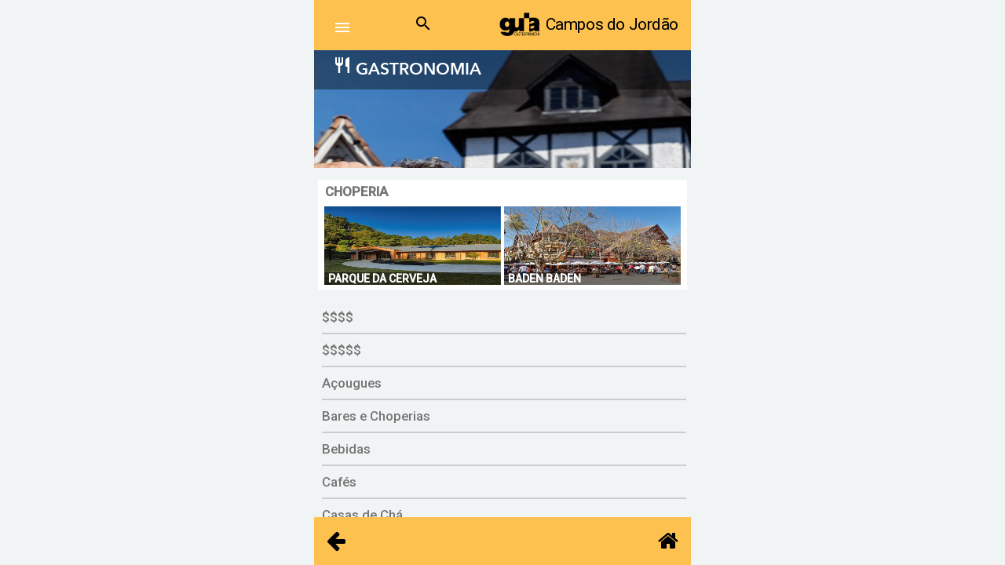

--- FILE ---
content_type: text/html; charset=UTF-8
request_url: https://camposdojordao.com/categoria/gastronomia/subcategoria/choperia
body_size: 3818
content:
<!DOCTYPE html>
<html class="no-js">

<head>
    <meta charset="utf-8">
    <title>  - Gastronomia - Choperia | Guia Campos do Jordão</title>
    <meta name="description" content="">
    <meta name="HandheldFriendly" content="True">
    <meta name="MobileOptimized" content="320">
    <meta name="viewport" content="width=device-width, initial-scale=1, minimal-ui">
    <meta name="csrf-token" content="vCphGURDDMnVt5prQRiG0dVTZEQ8hcN9gdI9xO9j">
    <meta http-equiv="pragma" content="no-cache">
    <meta http-equiv="cache-control" content="no-cache">
    <meta http-equiv="expires" content="0">

    <!-- Stylesheets -->
        <link rel="stylesheet" href="https://fonts.googleapis.com/css?family=Roboto:100,300,400,500" type="text/css" />
    <link rel="stylesheet" href="https://fonts.googleapis.com/icon?family=Material+Icons" />
    <link rel="stylesheet" href="https://camposdojordao.com/css/font-awesome.min.css" />
    <link rel="stylesheet" type="text/css" href="https://camposdojordao.com/css/animsition.css">
    <link rel="stylesheet" type="text/css" href="https://camposdojordao.com/css/aplicative/sweetalert.css" />
    <link rel="stylesheet" href="https://camposdojordao.com/css/orange-blue.min.css" />
    <link rel="stylesheet" href="https://camposdojordao.com/css/aplicative/swipebox.min.css" />
    <link rel="stylesheet" href="https://camposdojordao.com/css/rating.css" />
    <link rel="stylesheet" href="https://camposdojordao.com/css/aplicative/style.css" />
    <!-- favicon -->
    <link rel="icon" href="https://camposdojordao.com/img/guiacampos.png" />
    <!-- Global site tag (gtag.js) - Google Analytics -->
    <script async src="https://www.googletagmanager.com/gtag/js?id=UA-205056916-1"></script>
    <script>
        window.dataLayer = window.dataLayer || [];

        function gtag() {
            dataLayer.push(arguments);
        }
        gtag('js', new Date());

        gtag('config', 'UA-205056916-1');
    </script>
    <style>
        #menu-main-sidebar a {
            flex-wrap: nowrap !important;
        }

        #menu-main-sidebar a span {
            line-height: 18px !important;
        }
    </style>
</head>

<body style="max-width: 480px; margin: 0 auto; ">
    <div id="loading">
        <img id="loading-image" src="/images/ajax-loader.gif" alt="Loading..." />
    </div>

    <div>

        <div class="mdl-layout mdl-js-layout mdl-layout--overlay-drawer-button">

            <header class="mdl-layout__header mdl-layout__header--waterfall">

                <div class="mdl-layout__header-row" style="padding: 0 16px 0 47px;">

                    <!-- Spacer -->
                    <div class="mdl-layout-spacer"></div>

                    <div class="mdl-textfield mdl-js-textfield mdl-textfield--expandable mdl-textfield--floating-label mdl-textfield--align-right"
                        style="padding-top: 21px">

                        <form action="https://camposdojordao.com/search" method="POST">

                            <input type="hidden" name="_token" value="vCphGURDDMnVt5prQRiG0dVTZEQ8hcN9gdI9xO9j" autocomplete="off">

                            <label class="mdl-button mdl-js-button mdl-button--icon" for="waterfall-exp">

                                <i class="material-icons" style="color: #000;">search</i>

                            </label>

                            <div class="mdl-textfield__expandable-holder">

                                <input class="mdl-textfield__input" type="text" name="search" id="waterfall-exp" />

                            </div>

                        </form>

                    </div>

                    <!-- Spacer -->
                    <div class="mdl-layout-spacer"></div>

                    <h1 class="text-center" style="font-size: 1.5em; color: #000; margin-left: 5px;"> <img
                            src="/img/guia.png" alt="" style="width: 55px;"> Campos do Jordão</h1>

                </div>
            </header>
            <!-- Sidebar -->
            <div class="mdl-layout__drawer">
                <!-- Top -->
                <div class="mdl-card mdl-shadow--2dp mdl-color--primary mdl-color-text--blue-grey-50 drawer-profile"
                    width="240" height="150">
                    <img src="https://camposdojordao.com/img/guiacampos.png" />
                </div>
                <!-- Main Navigation -->
                
            <nav class="mdl-navigation" id="menu-main-sidebar">
                <a onclick="showLoading()" class="mdl-navigation__link animsition-link"
                    href="https://camposdojordao.com"><i class="material-icons">home</i><span>Home</span></a>
                <a onclick="showLoading()" class="mdl-navigation__link animsition-link"
                    href="https://camposdojordao.com/guia-de-passeios"><i class="material-icons">directions_walk</i><span>Circuitos de
                        Passeios</span></a>

                                <a onclick="showLoading()" href="https://camposdojordao.com/categoria/passeios"
                    class="mdl-navigation__link animsition-link"><i
                        class="material-icons">directions_walk</i>
                    <span>Passeios</span>
                </a>
                                <a onclick="showLoading()" href="https://camposdojordao.com/categoria/gastronomia"
                    class="mdl-navigation__link animsition-link"><i
                        class="material-icons">restaurant</i>
                    <span>Gastronomia</span>
                </a>
                                <a onclick="showLoading()" href="https://camposdojordao.com/categoria/hospedagem"
                    class="mdl-navigation__link animsition-link"><i
                        class="material-icons">local_hotel</i>
                    <span>Hospedagem</span>
                </a>
                                <a onclick="showLoading()" href="https://camposdojordao.com/categoria/compras-uteis"
                    class="mdl-navigation__link animsition-link"><i
                        class="material-icons">local_phone</i>
                    <span>Compras & Úteis</span>
                </a>
                                <a onclick="showLoading()" href="https://camposdojordao.com/categoria/historia"
                    class="mdl-navigation__link animsition-link"><i
                        class="material-icons">book</i>
                    <span>História</span>
                </a>
                                <a onclick="showLoading()" href="https://camposdojordao.com/categoria/delivery"
                    class="mdl-navigation__link animsition-link"><i
                        class="material-icons">motorcycle</i>
                    <span>Delivery</span>
                </a>
                                <a onclick="showLoading()" href="https://camposdojordao.com/categoria/taxi"
                    class="mdl-navigation__link animsition-link"><i
                        class="material-icons">local_taxi</i>
                    <span>Taxi</span>
                </a>
                                <a href="https://camposdojordao.com/uploads/pdf/guide/16-01-24-guia-campos-do-jordao.pdf" download
                    class="mdl-navigation__link animsition-link"><i class="material-icons">download</i><span>Baixe o
                        Guia em PDF</span></a>

                <a onclick="showLoading()" class="mdl-navigation__link animsition-link"
                    href="https://camposdojordao.com/contato"><i class="material-icons">email</i><span>Fale
                        Conosco</span></a>
                
                        </nav>
        </div>

        <!-- Page Content -->
<main class="mdl-layout__content gallery-container">
    <!-- grid container -->

    <div class="mdl-cell--12-col" style="width: 100%">
        <div class="categories-content" style="background-image: url('https://camposdojordao.com/uploads/categories/1/alemao1b.jpg');">
            <div class="categories-bk">
                <span class="categories-title"><i class="material-icons">restaurant</i> Gastronomia</span>
            </div>
        </div>
    </div>

    <!-- grid with 3 columns -->

                                                                                                                                                                                                        <div style="background-color: #fff; margin: 15px 5px; padding: 0px 4px 6px 4px;">
                
        <h2 style="font-size: 1.2em; font-weight: bold; margin: 0px 5px; text-transform: uppercase; line-height: 30px">
                                Choperia
                            </h2>

        <div class="mdl-grid gallery">
                        
            <div class="mdl-cell mdl-cell--6-col">
                <a href="https://camposdojordao.com/gastronomia/anunciante/parque-da-cerveja" class="featured" style="background-image: url('https://camposdojordao.com/uploads/capas/clients/846/parque-da-cervejabx.jpg');">

                    
                    <p class="featured-name" style="line-height: 16px">Parque da Cerveja</p>
                </a>
            </div>
            <pre></pre>
                        
            <div class="mdl-cell mdl-cell--6-col">
                <a href="https://camposdojordao.com/gastronomia/anunciante/baden-baden" class="featured" style="background-image: url('https://camposdojordao.com/uploads/capas/clients/229/baden_web_1asd.jpg');">

                    
                    <p class="featured-name" style="line-height: 16px">Baden Baden</p>
                </a>
            </div>
            <pre></pre>
                    </div>
    </div>
                                                                                                                                                                                                                                                                                                                                                                                                                                            <div class="hover mdl-cell--12-col" style="margin-left: 2%; margin-right: 2%;">
        <div class="mdl-navigation" style="border-bottom: 2px solid #ccc;">
            <a class="mdl-navigation__link animsition-link" href="https://camposdojordao.com/categoria/gastronomia/subcategoria/%24%24%24%24" style="display: block; width: 100%; height: 30px; line-height: 30px; vertical-align:middle; font-size: 1.2em; color: #757575; margin: 5px 0px"> <span>$$$$</span></a>
        </div>
    </div>
                        <div class="hover mdl-cell--12-col" style="margin-left: 2%; margin-right: 2%;">
        <div class="mdl-navigation" style="border-bottom: 2px solid #ccc;">
            <a class="mdl-navigation__link animsition-link" href="https://camposdojordao.com/categoria/gastronomia/subcategoria/%24%24%24%24%24" style="display: block; width: 100%; height: 30px; line-height: 30px; vertical-align:middle; font-size: 1.2em; color: #757575; margin: 5px 0px"> <span>$$$$$</span></a>
        </div>
    </div>
                        <div class="hover mdl-cell--12-col" style="margin-left: 2%; margin-right: 2%;">
        <div class="mdl-navigation" style="border-bottom: 2px solid #ccc;">
            <a class="mdl-navigation__link animsition-link" href="https://camposdojordao.com/categoria/gastronomia/subcategoria/acougues" style="display: block; width: 100%; height: 30px; line-height: 30px; vertical-align:middle; font-size: 1.2em; color: #757575; margin: 5px 0px"> <span>Açougues</span></a>
        </div>
    </div>
                        <div class="hover mdl-cell--12-col" style="margin-left: 2%; margin-right: 2%;">
        <div class="mdl-navigation" style="border-bottom: 2px solid #ccc;">
            <a class="mdl-navigation__link animsition-link" href="https://camposdojordao.com/categoria/gastronomia/subcategoria/bares-e-choperias" style="display: block; width: 100%; height: 30px; line-height: 30px; vertical-align:middle; font-size: 1.2em; color: #757575; margin: 5px 0px"> <span>Bares e Choperias</span></a>
        </div>
    </div>
                        <div class="hover mdl-cell--12-col" style="margin-left: 2%; margin-right: 2%;">
        <div class="mdl-navigation" style="border-bottom: 2px solid #ccc;">
            <a class="mdl-navigation__link animsition-link" href="https://camposdojordao.com/categoria/gastronomia/subcategoria/bebidas" style="display: block; width: 100%; height: 30px; line-height: 30px; vertical-align:middle; font-size: 1.2em; color: #757575; margin: 5px 0px"> <span>Bebidas</span></a>
        </div>
    </div>
                        <div class="hover mdl-cell--12-col" style="margin-left: 2%; margin-right: 2%;">
        <div class="mdl-navigation" style="border-bottom: 2px solid #ccc;">
            <a class="mdl-navigation__link animsition-link" href="https://camposdojordao.com/categoria/gastronomia/subcategoria/cafes" style="display: block; width: 100%; height: 30px; line-height: 30px; vertical-align:middle; font-size: 1.2em; color: #757575; margin: 5px 0px"> <span>Cafés</span></a>
        </div>
    </div>
                        <div class="hover mdl-cell--12-col" style="margin-left: 2%; margin-right: 2%;">
        <div class="mdl-navigation" style="border-bottom: 2px solid #ccc;">
            <a class="mdl-navigation__link animsition-link" href="https://camposdojordao.com/categoria/gastronomia/subcategoria/casas-de-cha" style="display: block; width: 100%; height: 30px; line-height: 30px; vertical-align:middle; font-size: 1.2em; color: #757575; margin: 5px 0px"> <span>Casas de Chá</span></a>
        </div>
    </div>
                        <div class="hover mdl-cell--12-col" style="margin-left: 2%; margin-right: 2%;">
        <div class="mdl-navigation" style="border-bottom: 2px solid #ccc;">
            <a class="mdl-navigation__link animsition-link" href="https://camposdojordao.com/categoria/gastronomia/subcategoria/caseiros" style="display: block; width: 100%; height: 30px; line-height: 30px; vertical-align:middle; font-size: 1.2em; color: #757575; margin: 5px 0px"> <span>Caseiros</span></a>
        </div>
    </div>
                        <div class="hover mdl-cell--12-col" style="margin-left: 2%; margin-right: 2%;">
        <div class="mdl-navigation" style="border-bottom: 2px solid #ccc;">
            <a class="mdl-navigation__link animsition-link" href="https://camposdojordao.com/categoria/gastronomia/subcategoria/cervejaria" style="display: block; width: 100%; height: 30px; line-height: 30px; vertical-align:middle; font-size: 1.2em; color: #757575; margin: 5px 0px"> <span>Cervejaria</span></a>
        </div>
    </div>
                        <div class="hover mdl-cell--12-col" style="margin-left: 2%; margin-right: 2%;">
        <div class="mdl-navigation" style="border-bottom: 2px solid #ccc;">
            <a class="mdl-navigation__link animsition-link" href="https://camposdojordao.com/categoria/gastronomia/subcategoria/chocolates" style="display: block; width: 100%; height: 30px; line-height: 30px; vertical-align:middle; font-size: 1.2em; color: #757575; margin: 5px 0px"> <span>Chocolates</span></a>
        </div>
    </div>
                                <div class="hover mdl-cell--12-col" style="margin-left: 2%; margin-right: 2%;">
        <div class="mdl-navigation" style="border-bottom: 2px solid #ccc;">
            <a class="mdl-navigation__link animsition-link" href="https://camposdojordao.com/categoria/gastronomia/subcategoria/churrascaria" style="display: block; width: 100%; height: 30px; line-height: 30px; vertical-align:middle; font-size: 1.2em; color: #757575; margin: 5px 0px"> <span>Churrascaria</span></a>
        </div>
    </div>
                        <div class="hover mdl-cell--12-col" style="margin-left: 2%; margin-right: 2%;">
        <div class="mdl-navigation" style="border-bottom: 2px solid #ccc;">
            <a class="mdl-navigation__link animsition-link" href="https://camposdojordao.com/categoria/gastronomia/subcategoria/confeitarias" style="display: block; width: 100%; height: 30px; line-height: 30px; vertical-align:middle; font-size: 1.2em; color: #757575; margin: 5px 0px"> <span>Confeitarias</span></a>
        </div>
    </div>
                        <div class="hover mdl-cell--12-col" style="margin-left: 2%; margin-right: 2%;">
        <div class="mdl-navigation" style="border-bottom: 2px solid #ccc;">
            <a class="mdl-navigation__link animsition-link" href="https://camposdojordao.com/categoria/gastronomia/subcategoria/contemporaneos" style="display: block; width: 100%; height: 30px; line-height: 30px; vertical-align:middle; font-size: 1.2em; color: #757575; margin: 5px 0px"> <span>Contemporâneos</span></a>
        </div>
    </div>
                        <div class="hover mdl-cell--12-col" style="margin-left: 2%; margin-right: 2%;">
        <div class="mdl-navigation" style="border-bottom: 2px solid #ccc;">
            <a class="mdl-navigation__link animsition-link" href="https://camposdojordao.com/categoria/gastronomia/subcategoria/crepes" style="display: block; width: 100%; height: 30px; line-height: 30px; vertical-align:middle; font-size: 1.2em; color: #757575; margin: 5px 0px"> <span>Crepes</span></a>
        </div>
    </div>
                        <div class="hover mdl-cell--12-col" style="margin-left: 2%; margin-right: 2%;">
        <div class="mdl-navigation" style="border-bottom: 2px solid #ccc;">
            <a class="mdl-navigation__link animsition-link" href="https://camposdojordao.com/categoria/gastronomia/subcategoria/doces-geleias" style="display: block; width: 100%; height: 30px; line-height: 30px; vertical-align:middle; font-size: 1.2em; color: #757575; margin: 5px 0px"> <span>Doces &amp; Geléias</span></a>
        </div>
    </div>
                        <div class="hover mdl-cell--12-col" style="margin-left: 2%; margin-right: 2%;">
        <div class="mdl-navigation" style="border-bottom: 2px solid #ccc;">
            <a class="mdl-navigation__link animsition-link" href="https://camposdojordao.com/categoria/gastronomia/subcategoria/fondues" style="display: block; width: 100%; height: 30px; line-height: 30px; vertical-align:middle; font-size: 1.2em; color: #757575; margin: 5px 0px"> <span>Fondues</span></a>
        </div>
    </div>
                        <div class="hover mdl-cell--12-col" style="margin-left: 2%; margin-right: 2%;">
        <div class="mdl-navigation" style="border-bottom: 2px solid #ccc;">
            <a class="mdl-navigation__link animsition-link" href="https://camposdojordao.com/categoria/gastronomia/subcategoria/franceses" style="display: block; width: 100%; height: 30px; line-height: 30px; vertical-align:middle; font-size: 1.2em; color: #757575; margin: 5px 0px"> <span>Franceses</span></a>
        </div>
    </div>
                        <div class="hover mdl-cell--12-col" style="margin-left: 2%; margin-right: 2%;">
        <div class="mdl-navigation" style="border-bottom: 2px solid #ccc;">
            <a class="mdl-navigation__link animsition-link" href="https://camposdojordao.com/categoria/gastronomia/subcategoria/frutarias" style="display: block; width: 100%; height: 30px; line-height: 30px; vertical-align:middle; font-size: 1.2em; color: #757575; margin: 5px 0px"> <span>Frutarias</span></a>
        </div>
    </div>
                        <div class="hover mdl-cell--12-col" style="margin-left: 2%; margin-right: 2%;">
        <div class="mdl-navigation" style="border-bottom: 2px solid #ccc;">
            <a class="mdl-navigation__link animsition-link" href="https://camposdojordao.com/categoria/gastronomia/subcategoria/internacionais" style="display: block; width: 100%; height: 30px; line-height: 30px; vertical-align:middle; font-size: 1.2em; color: #757575; margin: 5px 0px"> <span>Internacionais</span></a>
        </div>
    </div>
                        <div class="hover mdl-cell--12-col" style="margin-left: 2%; margin-right: 2%;">
        <div class="mdl-navigation" style="border-bottom: 2px solid #ccc;">
            <a class="mdl-navigation__link animsition-link" href="https://camposdojordao.com/categoria/gastronomia/subcategoria/italianos" style="display: block; width: 100%; height: 30px; line-height: 30px; vertical-align:middle; font-size: 1.2em; color: #757575; margin: 5px 0px"> <span>Italianos</span></a>
        </div>
    </div>
                        <div class="hover mdl-cell--12-col" style="margin-left: 2%; margin-right: 2%;">
        <div class="mdl-navigation" style="border-bottom: 2px solid #ccc;">
            <a class="mdl-navigation__link animsition-link" href="https://camposdojordao.com/categoria/gastronomia/subcategoria/japoneses" style="display: block; width: 100%; height: 30px; line-height: 30px; vertical-align:middle; font-size: 1.2em; color: #757575; margin: 5px 0px"> <span>Japoneses</span></a>
        </div>
    </div>
                        <div class="hover mdl-cell--12-col" style="margin-left: 2%; margin-right: 2%;">
        <div class="mdl-navigation" style="border-bottom: 2px solid #ccc;">
            <a class="mdl-navigation__link animsition-link" href="https://camposdojordao.com/categoria/gastronomia/subcategoria/lanches" style="display: block; width: 100%; height: 30px; line-height: 30px; vertical-align:middle; font-size: 1.2em; color: #757575; margin: 5px 0px"> <span>Lanches</span></a>
        </div>
    </div>
                        <div class="hover mdl-cell--12-col" style="margin-left: 2%; margin-right: 2%;">
        <div class="mdl-navigation" style="border-bottom: 2px solid #ccc;">
            <a class="mdl-navigation__link animsition-link" href="https://camposdojordao.com/categoria/gastronomia/subcategoria/lanchonetes" style="display: block; width: 100%; height: 30px; line-height: 30px; vertical-align:middle; font-size: 1.2em; color: #757575; margin: 5px 0px"> <span>Lanchonetes</span></a>
        </div>
    </div>
                                <div class="hover mdl-cell--12-col" style="margin-left: 2%; margin-right: 2%;">
        <div class="mdl-navigation" style="border-bottom: 2px solid #ccc;">
            <a class="mdl-navigation__link animsition-link" href="https://camposdojordao.com/categoria/gastronomia/subcategoria/pizzarias" style="display: block; width: 100%; height: 30px; line-height: 30px; vertical-align:middle; font-size: 1.2em; color: #757575; margin: 5px 0px"> <span>Pizzarias</span></a>
        </div>
    </div>
                                        <div class="hover mdl-cell--12-col" style="margin-left: 2%; margin-right: 2%;">
        <div class="mdl-navigation" style="border-bottom: 2px solid #ccc;">
            <a class="mdl-navigation__link animsition-link" href="https://camposdojordao.com/categoria/gastronomia/subcategoria/self-service" style="display: block; width: 100%; height: 30px; line-height: 30px; vertical-align:middle; font-size: 1.2em; color: #757575; margin: 5px 0px"> <span>Self Service</span></a>
        </div>
    </div>
                        <div class="hover mdl-cell--12-col" style="margin-left: 2%; margin-right: 2%;">
        <div class="mdl-navigation" style="border-bottom: 2px solid #ccc;">
            <a class="mdl-navigation__link animsition-link" href="https://camposdojordao.com/categoria/gastronomia/subcategoria/sopas" style="display: block; width: 100%; height: 30px; line-height: 30px; vertical-align:middle; font-size: 1.2em; color: #757575; margin: 5px 0px"> <span>Sopas</span></a>
        </div>
    </div>
                        <div class="hover mdl-cell--12-col" style="margin-left: 2%; margin-right: 2%;">
        <div class="mdl-navigation" style="border-bottom: 2px solid #ccc;">
            <a class="mdl-navigation__link animsition-link" href="https://camposdojordao.com/categoria/gastronomia/subcategoria/struderias" style="display: block; width: 100%; height: 30px; line-height: 30px; vertical-align:middle; font-size: 1.2em; color: #757575; margin: 5px 0px"> <span>Struderias</span></a>
        </div>
    </div>
                        <div class="hover mdl-cell--12-col" style="margin-left: 2%; margin-right: 2%;">
        <div class="mdl-navigation" style="border-bottom: 2px solid #ccc;">
            <a class="mdl-navigation__link animsition-link" href="https://camposdojordao.com/categoria/gastronomia/subcategoria/supermercados" style="display: block; width: 100%; height: 30px; line-height: 30px; vertical-align:middle; font-size: 1.2em; color: #757575; margin: 5px 0px"> <span>Supermercados</span></a>
        </div>
    </div>
                        <div class="hover mdl-cell--12-col" style="margin-left: 2%; margin-right: 2%;">
        <div class="mdl-navigation" style="border-bottom: 2px solid #ccc;">
            <a class="mdl-navigation__link animsition-link" href="https://camposdojordao.com/categoria/gastronomia/subcategoria/tipicos" style="display: block; width: 100%; height: 30px; line-height: 30px; vertical-align:middle; font-size: 1.2em; color: #757575; margin: 5px 0px"> <span>Típicos</span></a>
        </div>
    </div>
                        <div class="hover mdl-cell--12-col" style="margin-left: 2%; margin-right: 2%;">
        <div class="mdl-navigation" style="border-bottom: 2px solid #ccc;">
            <a class="mdl-navigation__link animsition-link" href="https://camposdojordao.com/categoria/gastronomia/subcategoria/trutas" style="display: block; width: 100%; height: 30px; line-height: 30px; vertical-align:middle; font-size: 1.2em; color: #757575; margin: 5px 0px"> <span>Trutas</span></a>
        </div>
    </div>
                        <div class="hover mdl-cell--12-col" style="margin-left: 2%; margin-right: 2%;">
        <div class="mdl-navigation" style="border-bottom: 2px solid #ccc;">
            <a class="mdl-navigation__link animsition-link" href="https://camposdojordao.com/categoria/gastronomia/subcategoria/veganos" style="display: block; width: 100%; height: 30px; line-height: 30px; vertical-align:middle; font-size: 1.2em; color: #757575; margin: 5px 0px"> <span>Veganos</span></a>
        </div>
    </div>
                        <div class="hover mdl-cell--12-col" style="margin-left: 2%; margin-right: 2%;">
        <div class="mdl-navigation" style="border-bottom: 2px solid #ccc;">
            <a class="mdl-navigation__link animsition-link" href="https://camposdojordao.com/categoria/gastronomia/subcategoria/vinhos" style="display: block; width: 100%; height: 30px; line-height: 30px; vertical-align:middle; font-size: 1.2em; color: #757575; margin: 5px 0px"> <span>Vinhos</span></a>
        </div>
    </div>
                <div style="margin-bottom: 20%;"></div>
</main>

<div class="mdl-grid mdl-layout__content" style="position: absolute; bottom: 0; background-color: rgb(253, 193, 80);">

    <div class="mdl-cell mdl-cell--12-col" style="text-align: center">
        
        <a style="color: #000;" class="left" onclick="history.go(-1)"><span class="fa fa-arrow-left fa-2x"></span></a>

        <a href="/" class="right" style="color: #000; margin-right: 16px;"><span class="fa fa-home fa-2x"></span></a>
    </div>
</div>    </div>
    </div>

    <script src="https://camposdojordao.com/js/aplicative/jquery-2.1.4.min.js"></script>
    <script src="https://camposdojordao.com/js/aplicative/animsition.js"></script>
    <script src="https://camposdojordao.com/js/aplicative/sweetalert.min.js"></script>
    <script src="https://camposdojordao.com/js/aplicative/material.js"></script>
    <script src="https://camposdojordao.com/js/aplicative/jquery.swipebox.min.js"></script>
    <script src="https://camposdojordao.com/js/aplicative/function.js"></script>
    <script src="https://camposdojordao.com/js/rating.js"></script>
    <script src="https://camposdojordao.com/js/bootstrap/dist/js/bootstrap.min.js"></script>
    <script type="text/javascript">
        $(document).ready(function() {

            window.onload = function() {
                document.getElementById("loading").style.display = "none"
            }


            $('a').click(function() {
                $('#loading').show(0).delay(2000).hide(0);
            });


            var coupon = "GUIA" + String(1000 + Math.floor(Math.random() * 8999));
            var nome_cliente = $(".contact-info").find("h3").text();

            $(".btn-coupon").click(function() {
                this.innerHTML = coupon;
                $(this).addClass("not-active");
                $(this).css("font-size", "170%");
                $(this).toggleClass('btn-coupon btn-coupon-click');
                // Pegar nome do cliente na pagina de Roteiros
                if (nome_cliente == '') {
                    nome_cliente = $(this).parent().parent().parent().find(".rotDesc").find("h4").find(
                        "strong").text();
                }
                sendEmail();
            });

            var email = $('a[href*="mailto"]').attr('href');
            if (email != undefined) {
                email = email.replace('mailto:', '');
                // console.log(email);
            } else {
                email = '';
            }
            function sendEmail() {
                var data = {
                    email: email,
                    cupom: coupon,
                    cliente: nome_cliente,
                    _token: 'vCphGURDDMnVt5prQRiG0dVTZEQ8hcN9gdI9xO9j'
                };

                // console.log("Enviado para: " + email);
                // console.log("Cliente: " + data['cliente']);

                $.ajax({
                    type: "POST",
                    url: "https://camposdojordao.com/enviar-cupom", // Defina essa rota no Laravel
                    data: data,
                    success: function(response) {
                        $("p:contains('SUPER_DESTAQUE')").css("display", "none");
                        $("p:contains('PALAVRAS_CHAVE')").css("display", "none");
                        console.log("E-mail enviado com sucesso:", response);
                    },
                    error: function(xhr, status, error) {
                        console.error("Erro ao enviar:", error);
                    }
                });

                // $.ajax({
                //     type: "POST",
                //     url: "http://127.0.0.1:8000/email.php",
                //     // url: "https://camposdojordao.com/email.php",
                //     data: data
                // });

            }




        });
    </script>
                </body>

</html>


--- FILE ---
content_type: text/css
request_url: https://camposdojordao.com/css/animsition.css
body_size: 59229
content:
/*!
 * animsition v3.5.2
 * http://blivesta.github.io/animsition/
 * Licensed under MIT
 * Author : blivesta
 * http://blivesta.com/
 */

 .animsition,
 .animsition-overlay {
   position: relative;
   opacity: 0;
 
   -webkit-animation-fill-mode: both;
        -o-animation-fill-mode: both;
           animation-fill-mode: both;
 }
 .animsition-loading {
   position: fixed;
   top: 0;
   z-index: 100;
   width: 100%;
   height: 100%;
   background: url(data:image/svg+xml,%3Csvg%20xmlns%3D%22http%3A//www.w3.org/2000/svg%22%20viewBox%3D%220%200%2032%2032%22%20width%3D%2232%22%20height%3D%2232%22%20fill%3D%22%23ccc%22%3E%0A%20%20%3Cpath%20opacity%3D%22.25%22%20d%3D%22M16%200%20A16%2016%200%200%200%2016%2032%20A16%2016%200%200%200%2016%200%20M16%204%20A12%2012%200%200%201%2016%2028%20A12%2012%200%200%201%2016%204%22/%3E%0A%20%20%3Cpath%20d%3D%22M16%200%20A16%2016%200%200%201%2032%2016%20L28%2016%20A12%2012%200%200%200%2016%204z%22%3E%0A%20%20%20%20%3CanimateTransform%20attributeName%3D%22transform%22%20type%3D%22rotate%22%20from%3D%220%2016%2016%22%20to%3D%22360%2016%2016%22%20dur%3D%220.8s%22%20repeatCount%3D%22indefinite%22%20/%3E%0A%20%20%3C/path%3E%0A%3C/svg%3E%0A%0A) center center no-repeat;
 
   -webkit-animation-fill-mode: both;
        -o-animation-fill-mode: both;
           animation-fill-mode: both;
 }
 .animsition-loading:after {
   position: fixed;
   top: 50%;
   width: 100%;
   margin-top: 20px;
   font-size: 16px;
   color: #aaa;
   text-align: center;
   content: "Loading";
 }
 .animsition-overlay-slide {
   position: fixed;
   z-index: 1;
   width: 100%;
   height: 100%;
   background-color: #ddd;
 }
 @-webkit-keyframes fade-in {
   0% {
     opacity: 0;
   }
   100% {
     opacity: 1;
   }
 }
 @-o-keyframes fade-in {
   0% {
     opacity: 0;
   }
   100% {
     opacity: 1;
   }
 }
 @keyframes fade-in {
   0% {
     opacity: 0;
   }
   100% {
     opacity: 1;
   }
 }
 .fade-in {
   -webkit-animation-name: fade-in;
        -o-animation-name: fade-in;
           animation-name: fade-in;
 }
 @-webkit-keyframes fade-out {
   0% {
     opacity: 1;
   }
   100% {
     opacity: 0;
   }
 }
 @-o-keyframes fade-out {
   0% {
     opacity: 1;
   }
   100% {
     opacity: 0;
   }
 }
 @keyframes fade-out {
   0% {
     opacity: 1;
   }
   100% {
     opacity: 0;
   }
 }
 .fade-out {
   -webkit-animation-name: fade-out;
        -o-animation-name: fade-out;
           animation-name: fade-out;
 }
 @-webkit-keyframes fade-in-up {
   0% {
     opacity: 0;
     -webkit-transform: translateY(500px);
             transform: translateY(500px);
   }
   100% {
     opacity: 1;
     -webkit-transform: translateY(0);
             transform: translateY(0);
   }
 }
 @-o-keyframes fade-in-up {
   0% {
     opacity: 0;
     -o-transform: translateY(500px);
        transform: translateY(500px);
   }
   100% {
     opacity: 1;
     -o-transform: translateY(0);
        transform: translateY(0);
   }
 }
 @keyframes fade-in-up {
   0% {
     opacity: 0;
     -webkit-transform: translateY(500px);
          -o-transform: translateY(500px);
             transform: translateY(500px);
   }
   100% {
     opacity: 1;
     -webkit-transform: translateY(0);
          -o-transform: translateY(0);
             transform: translateY(0);
   }
 }
 .fade-in-up {
   -webkit-animation-name: fade-in-up;
        -o-animation-name: fade-in-up;
           animation-name: fade-in-up;
 }
 @-webkit-keyframes fade-out-up {
   0% {
     opacity: 1;
     -webkit-transform: translateY(0);
             transform: translateY(0);
   }
   100% {
     opacity: 0;
     -webkit-transform: translateY(-500px);
             transform: translateY(-500px);
   }
 }
 @-o-keyframes fade-out-up {
   0% {
     opacity: 1;
     -o-transform: translateY(0);
        transform: translateY(0);
   }
   100% {
     opacity: 0;
     -o-transform: translateY(-500px);
        transform: translateY(-500px);
   }
 }
 @keyframes fade-out-up {
   0% {
     opacity: 1;
     -webkit-transform: translateY(0);
          -o-transform: translateY(0);
             transform: translateY(0);
   }
   100% {
     opacity: 0;
     -webkit-transform: translateY(-500px);
          -o-transform: translateY(-500px);
             transform: translateY(-500px);
   }
 }
 .fade-out-up {
   -webkit-animation-name: fade-out-up;
        -o-animation-name: fade-out-up;
           animation-name: fade-out-up;
 }
 @-webkit-keyframes fade-in-up-sm {
   0% {
     opacity: 0;
     -webkit-transform: translateY(100px);
             transform: translateY(100px);
   }
   100% {
     opacity: 1;
     -webkit-transform: translateY(0);
             transform: translateY(0);
   }
 }
 @-o-keyframes fade-in-up-sm {
   0% {
     opacity: 0;
     -o-transform: translateY(100px);
        transform: translateY(100px);
   }
   100% {
     opacity: 1;
     -o-transform: translateY(0);
        transform: translateY(0);
   }
 }
 @keyframes fade-in-up-sm {
   0% {
     opacity: 0;
     -webkit-transform: translateY(100px);
          -o-transform: translateY(100px);
             transform: translateY(100px);
   }
   100% {
     opacity: 1;
     -webkit-transform: translateY(0);
          -o-transform: translateY(0);
             transform: translateY(0);
   }
 }
 .fade-in-up-sm {
   -webkit-animation-name: fade-in-up-sm;
        -o-animation-name: fade-in-up-sm;
           animation-name: fade-in-up-sm;
 }
 @-webkit-keyframes fade-out-up-sm {
   0% {
     opacity: 1;
     -webkit-transform: translateY(0);
             transform: translateY(0);
   }
   100% {
     opacity: 0;
     -webkit-transform: translateY(-100px);
             transform: translateY(-100px);
   }
 }
 @-o-keyframes fade-out-up-sm {
   0% {
     opacity: 1;
     -o-transform: translateY(0);
        transform: translateY(0);
   }
   100% {
     opacity: 0;
     -o-transform: translateY(-100px);
        transform: translateY(-100px);
   }
 }
 @keyframes fade-out-up-sm {
   0% {
     opacity: 1;
     -webkit-transform: translateY(0);
          -o-transform: translateY(0);
             transform: translateY(0);
   }
   100% {
     opacity: 0;
     -webkit-transform: translateY(-100px);
          -o-transform: translateY(-100px);
             transform: translateY(-100px);
   }
 }
 .fade-out-up-sm {
   -webkit-animation-name: fade-out-up-sm;
        -o-animation-name: fade-out-up-sm;
           animation-name: fade-out-up-sm;
 }
 @-webkit-keyframes fade-in-up-lg {
   0% {
     opacity: 0;
     -webkit-transform: translateY(1000px);
             transform: translateY(1000px);
   }
   100% {
     opacity: 1;
     -webkit-transform: translateY(0);
             transform: translateY(0);
   }
 }
 @-o-keyframes fade-in-up-lg {
   0% {
     opacity: 0;
     -o-transform: translateY(1000px);
        transform: translateY(1000px);
   }
   100% {
     opacity: 1;
     -o-transform: translateY(0);
        transform: translateY(0);
   }
 }
 @keyframes fade-in-up-lg {
   0% {
     opacity: 0;
     -webkit-transform: translateY(1000px);
          -o-transform: translateY(1000px);
             transform: translateY(1000px);
   }
   100% {
     opacity: 1;
     -webkit-transform: translateY(0);
          -o-transform: translateY(0);
             transform: translateY(0);
   }
 }
 .fade-in-up-lg {
   -webkit-animation-name: fade-in-up-lg;
        -o-animation-name: fade-in-up-lg;
           animation-name: fade-in-up-lg;
 }
 @-webkit-keyframes fade-out-up-lg {
   0% {
     opacity: 1;
     -webkit-transform: translateY(0);
             transform: translateY(0);
   }
   100% {
     opacity: 0;
     -webkit-transform: translateY(-1000px);
             transform: translateY(-1000px);
   }
 }
 @-o-keyframes fade-out-up-lg {
   0% {
     opacity: 1;
     -o-transform: translateY(0);
        transform: translateY(0);
   }
   100% {
     opacity: 0;
     -o-transform: translateY(-1000px);
        transform: translateY(-1000px);
   }
 }
 @keyframes fade-out-up-lg {
   0% {
     opacity: 1;
     -webkit-transform: translateY(0);
          -o-transform: translateY(0);
             transform: translateY(0);
   }
   100% {
     opacity: 0;
     -webkit-transform: translateY(-1000px);
          -o-transform: translateY(-1000px);
             transform: translateY(-1000px);
   }
 }
 .fade-out-up-lg {
   -webkit-animation-name: fade-out-up-lg;
        -o-animation-name: fade-out-up-lg;
           animation-name: fade-out-up-lg;
 }
 @-webkit-keyframes fade-in-down {
   0% {
     opacity: 0;
     -webkit-transform: translateY(-500px);
             transform: translateY(-500px);
   }
   100% {
     opacity: 1;
     -webkit-transform: translateY(0);
             transform: translateY(0);
   }
 }
 @-o-keyframes fade-in-down {
   0% {
     opacity: 0;
     -o-transform: translateY(-500px);
        transform: translateY(-500px);
   }
   100% {
     opacity: 1;
     -o-transform: translateY(0);
        transform: translateY(0);
   }
 }
 @keyframes fade-in-down {
   0% {
     opacity: 0;
     -webkit-transform: translateY(-500px);
          -o-transform: translateY(-500px);
             transform: translateY(-500px);
   }
   100% {
     opacity: 1;
     -webkit-transform: translateY(0);
          -o-transform: translateY(0);
             transform: translateY(0);
   }
 }
 .fade-in-down {
   -webkit-animation-name: fade-in-down;
        -o-animation-name: fade-in-down;
           animation-name: fade-in-down;
 }
 @-webkit-keyframes fade-out-down {
   0% {
     opacity: 1;
     -webkit-transform: translateY(0);
             transform: translateY(0);
   }
   100% {
     opacity: 0;
     -webkit-transform: translateY(500px);
             transform: translateY(500px);
   }
 }
 @-o-keyframes fade-out-down {
   0% {
     opacity: 1;
     -o-transform: translateY(0);
        transform: translateY(0);
   }
   100% {
     opacity: 0;
     -o-transform: translateY(500px);
        transform: translateY(500px);
   }
 }
 @keyframes fade-out-down {
   0% {
     opacity: 1;
     -webkit-transform: translateY(0);
          -o-transform: translateY(0);
             transform: translateY(0);
   }
   100% {
     opacity: 0;
     -webkit-transform: translateY(500px);
          -o-transform: translateY(500px);
             transform: translateY(500px);
   }
 }
 .fade-out-down {
   -webkit-animation-name: fade-out-down;
        -o-animation-name: fade-out-down;
           animation-name: fade-out-down;
 }
 @-webkit-keyframes fade-in-down-sm {
   0% {
     opacity: 0;
     -webkit-transform: translateY(-100px);
             transform: translateY(-100px);
   }
   100% {
     opacity: 1;
     -webkit-transform: translateY(0);
             transform: translateY(0);
   }
 }
 @-o-keyframes fade-in-down-sm {
   0% {
     opacity: 0;
     -o-transform: translateY(-100px);
        transform: translateY(-100px);
   }
   100% {
     opacity: 1;
     -o-transform: translateY(0);
        transform: translateY(0);
   }
 }
 @keyframes fade-in-down-sm {
   0% {
     opacity: 0;
     -webkit-transform: translateY(-100px);
          -o-transform: translateY(-100px);
             transform: translateY(-100px);
   }
   100% {
     opacity: 1;
     -webkit-transform: translateY(0);
          -o-transform: translateY(0);
             transform: translateY(0);
   }
 }
 .fade-in-down-sm {
   -webkit-animation-name: fade-in-down-sm;
        -o-animation-name: fade-in-down-sm;
           animation-name: fade-in-down-sm;
 }
 @-webkit-keyframes fade-out-down-sm {
   0% {
     opacity: 1;
     -webkit-transform: translateY(0);
             transform: translateY(0);
   }
   100% {
     opacity: 0;
     -webkit-transform: translateY(100px);
             transform: translateY(100px);
   }
 }
 @-o-keyframes fade-out-down-sm {
   0% {
     opacity: 1;
     -o-transform: translateY(0);
        transform: translateY(0);
   }
   100% {
     opacity: 0;
     -o-transform: translateY(100px);
        transform: translateY(100px);
   }
 }
 @keyframes fade-out-down-sm {
   0% {
     opacity: 1;
     -webkit-transform: translateY(0);
          -o-transform: translateY(0);
             transform: translateY(0);
   }
   100% {
     opacity: 0;
     -webkit-transform: translateY(100px);
          -o-transform: translateY(100px);
             transform: translateY(100px);
   }
 }
 .fade-out-down-sm {
   -webkit-animation-name: fade-out-down-sm;
        -o-animation-name: fade-out-down-sm;
           animation-name: fade-out-down-sm;
 }
 @-webkit-keyframes fade-in-down-lg {
   0% {
     opacity: 0;
     -webkit-transform: translateY(-1000px);
             transform: translateY(-1000px);
   }
   100% {
     opacity: 1;
     -webkit-transform: translateY(0);
             transform: translateY(0);
   }
 }
 @-o-keyframes fade-in-down-lg {
   0% {
     opacity: 0;
     -o-transform: translateY(-1000px);
        transform: translateY(-1000px);
   }
   100% {
     opacity: 1;
     -o-transform: translateY(0);
        transform: translateY(0);
   }
 }
 @keyframes fade-in-down-lg {
   0% {
     opacity: 0;
     -webkit-transform: translateY(-1000px);
          -o-transform: translateY(-1000px);
             transform: translateY(-1000px);
   }
   100% {
     opacity: 1;
     -webkit-transform: translateY(0);
          -o-transform: translateY(0);
             transform: translateY(0);
   }
 }
 .fade-in-down-lg {
   -webkit-animation-name: fade-in-down;
        -o-animation-name: fade-in-down;
           animation-name: fade-in-down;
 }
 @-webkit-keyframes fade-out-down-lg {
   0% {
     opacity: 1;
     -webkit-transform: translateY(0);
             transform: translateY(0);
   }
   100% {
     opacity: 0;
     -webkit-transform: translateY(1000px);
             transform: translateY(1000px);
   }
 }
 @-o-keyframes fade-out-down-lg {
   0% {
     opacity: 1;
     -o-transform: translateY(0);
        transform: translateY(0);
   }
   100% {
     opacity: 0;
     -o-transform: translateY(1000px);
        transform: translateY(1000px);
   }
 }
 @keyframes fade-out-down-lg {
   0% {
     opacity: 1;
     -webkit-transform: translateY(0);
          -o-transform: translateY(0);
             transform: translateY(0);
   }
   100% {
     opacity: 0;
     -webkit-transform: translateY(1000px);
          -o-transform: translateY(1000px);
             transform: translateY(1000px);
   }
 }
 .fade-out-down-lg {
   -webkit-animation-name: fade-out-down-lg;
        -o-animation-name: fade-out-down-lg;
           animation-name: fade-out-down-lg;
 }
 @-webkit-keyframes fade-in-left {
   0% {
     opacity: 0;
     -webkit-transform: translateX(-500px);
             transform: translateX(-500px);
   }
   100% {
     opacity: 1;
     -webkit-transform: translateX(0);
             transform: translateX(0);
   }
 }
 @-o-keyframes fade-in-left {
   0% {
     opacity: 0;
     -o-transform: translateX(-500px);
        transform: translateX(-500px);
   }
   100% {
     opacity: 1;
     -o-transform: translateX(0);
        transform: translateX(0);
   }
 }
 @keyframes fade-in-left {
   0% {
     opacity: 0;
     -webkit-transform: translateX(-500px);
          -o-transform: translateX(-500px);
             transform: translateX(-500px);
   }
   100% {
     opacity: 1;
     -webkit-transform: translateX(0);
          -o-transform: translateX(0);
             transform: translateX(0);
   }
 }
 .fade-in-left {
   -webkit-animation-name: fade-in-left;
        -o-animation-name: fade-in-left;
           animation-name: fade-in-left;
 }
 @-webkit-keyframes fade-out-left {
   0% {
     opacity: 1;
     -webkit-transform: translateX(0);
             transform: translateX(0);
   }
   100% {
     opacity: 0;
     -webkit-transform: translateX(-500px);
             transform: translateX(-500px);
   }
 }
 @-o-keyframes fade-out-left {
   0% {
     opacity: 1;
     -o-transform: translateX(0);
        transform: translateX(0);
   }
   100% {
     opacity: 0;
     -o-transform: translateX(-500px);
        transform: translateX(-500px);
   }
 }
 @keyframes fade-out-left {
   0% {
     opacity: 1;
     -webkit-transform: translateX(0);
          -o-transform: translateX(0);
             transform: translateX(0);
   }
   100% {
     opacity: 0;
     -webkit-transform: translateX(-500px);
          -o-transform: translateX(-500px);
             transform: translateX(-500px);
   }
 }
 .fade-out-left {
   -webkit-animation-name: fade-out-left;
        -o-animation-name: fade-out-left;
           animation-name: fade-out-left;
 }
 @-webkit-keyframes fade-in-left-sm {
   0% {
     opacity: 0;
     -webkit-transform: translateX(-100px);
             transform: translateX(-100px);
   }
   100% {
     opacity: 1;
     -webkit-transform: translateX(0);
             transform: translateX(0);
   }
 }
 @-o-keyframes fade-in-left-sm {
   0% {
     opacity: 0;
     -o-transform: translateX(-100px);
        transform: translateX(-100px);
   }
   100% {
     opacity: 1;
     -o-transform: translateX(0);
        transform: translateX(0);
   }
 }
 @keyframes fade-in-left-sm {
   0% {
     opacity: 0;
     -webkit-transform: translateX(-100px);
          -o-transform: translateX(-100px);
             transform: translateX(-100px);
   }
   100% {
     opacity: 1;
     -webkit-transform: translateX(0);
          -o-transform: translateX(0);
             transform: translateX(0);
   }
 }
 .fade-in-left-sm {
   -webkit-animation-name: fade-in-left-sm;
        -o-animation-name: fade-in-left-sm;
           animation-name: fade-in-left-sm;
 }
 @-webkit-keyframes fade-out-left-sm {
   0% {
     opacity: 1;
     -webkit-transform: translateX(0);
             transform: translateX(0);
   }
   100% {
     opacity: 0;
     -webkit-transform: translateX(-100px);
             transform: translateX(-100px);
   }
 }
 @-o-keyframes fade-out-left-sm {
   0% {
     opacity: 1;
     -o-transform: translateX(0);
        transform: translateX(0);
   }
   100% {
     opacity: 0;
     -o-transform: translateX(-100px);
        transform: translateX(-100px);
   }
 }
 @keyframes fade-out-left-sm {
   0% {
     opacity: 1;
     -webkit-transform: translateX(0);
          -o-transform: translateX(0);
             transform: translateX(0);
   }
   100% {
     opacity: 0;
     -webkit-transform: translateX(-100px);
          -o-transform: translateX(-100px);
             transform: translateX(-100px);
   }
 }
 .fade-out-left-sm {
   -webkit-animation-name: fade-out-left-sm;
        -o-animation-name: fade-out-left-sm;
           animation-name: fade-out-left-sm;
 }
 @-webkit-keyframes fade-in-left-lg {
   0% {
     opacity: 0;
     -webkit-transform: translateX(-1500px);
             transform: translateX(-1500px);
   }
   100% {
     opacity: 1;
     -webkit-transform: translateX(0);
             transform: translateX(0);
   }
 }
 @-o-keyframes fade-in-left-lg {
   0% {
     opacity: 0;
     -o-transform: translateX(-1500px);
        transform: translateX(-1500px);
   }
   100% {
     opacity: 1;
     -o-transform: translateX(0);
        transform: translateX(0);
   }
 }
 @keyframes fade-in-left-lg {
   0% {
     opacity: 0;
     -webkit-transform: translateX(-1500px);
          -o-transform: translateX(-1500px);
             transform: translateX(-1500px);
   }
   100% {
     opacity: 1;
     -webkit-transform: translateX(0);
          -o-transform: translateX(0);
             transform: translateX(0);
   }
 }
 .fade-in-left-lg {
   -webkit-animation-name: fade-in-left-lg;
        -o-animation-name: fade-in-left-lg;
           animation-name: fade-in-left-lg;
 }
 @-webkit-keyframes fade-out-left-lg {
   0% {
     opacity: 1;
     -webkit-transform: translateX(0);
             transform: translateX(0);
   }
   100% {
     opacity: 0;
     -webkit-transform: translateX(-1500px);
             transform: translateX(-1500px);
   }
 }
 @-o-keyframes fade-out-left-lg {
   0% {
     opacity: 1;
     -o-transform: translateX(0);
        transform: translateX(0);
   }
   100% {
     opacity: 0;
     -o-transform: translateX(-1500px);
        transform: translateX(-1500px);
   }
 }
 @keyframes fade-out-left-lg {
   0% {
     opacity: 1;
     -webkit-transform: translateX(0);
          -o-transform: translateX(0);
             transform: translateX(0);
   }
   100% {
     opacity: 0;
     -webkit-transform: translateX(-1500px);
          -o-transform: translateX(-1500px);
             transform: translateX(-1500px);
   }
 }
 .fade-out-left-lg {
   -webkit-animation-name: fade-out-left-lg;
        -o-animation-name: fade-out-left-lg;
           animation-name: fade-out-left-lg;
 }
 @-webkit-keyframes fade-in-right {
   0% {
     opacity: 0;
     -webkit-transform: translateX(500px);
             transform: translateX(500px);
   }
   100% {
     opacity: 1;
     -webkit-transform: translateX(0);
             transform: translateX(0);
   }
 }
 @-o-keyframes fade-in-right {
   0% {
     opacity: 0;
     -o-transform: translateX(500px);
        transform: translateX(500px);
   }
   100% {
     opacity: 1;
     -o-transform: translateX(0);
        transform: translateX(0);
   }
 }
 @keyframes fade-in-right {
   0% {
     opacity: 0;
     -webkit-transform: translateX(500px);
          -o-transform: translateX(500px);
             transform: translateX(500px);
   }
   100% {
     opacity: 1;
     -webkit-transform: translateX(0);
          -o-transform: translateX(0);
             transform: translateX(0);
   }
 }
 .fade-in-right {
   -webkit-animation-name: fade-in-right;
        -o-animation-name: fade-in-right;
           animation-name: fade-in-right;
 }
 @-webkit-keyframes fade-out-right {
   0% {
     opacity: 1;
     -webkit-transform: translateX(0);
             transform: translateX(0);
   }
   100% {
     opacity: 0;
     -webkit-transform: translateX(500px);
             transform: translateX(500px);
   }
 }
 @-o-keyframes fade-out-right {
   0% {
     opacity: 1;
     -o-transform: translateX(0);
        transform: translateX(0);
   }
   100% {
     opacity: 0;
     -o-transform: translateX(500px);
        transform: translateX(500px);
   }
 }
 @keyframes fade-out-right {
   0% {
     opacity: 1;
     -webkit-transform: translateX(0);
          -o-transform: translateX(0);
             transform: translateX(0);
   }
   100% {
     opacity: 0;
     -webkit-transform: translateX(500px);
          -o-transform: translateX(500px);
             transform: translateX(500px);
   }
 }
 .fade-out-right {
   -webkit-animation-name: fade-out-right;
        -o-animation-name: fade-out-right;
           animation-name: fade-out-right;
 }
 @-webkit-keyframes fade-in-right-sm {
   0% {
     opacity: 0;
     -webkit-transform: translateX(100px);
             transform: translateX(100px);
   }
   100% {
     opacity: 1;
     -webkit-transform: translateX(0);
             transform: translateX(0);
   }
 }
 @-o-keyframes fade-in-right-sm {
   0% {
     opacity: 0;
     -o-transform: translateX(100px);
        transform: translateX(100px);
   }
   100% {
     opacity: 1;
     -o-transform: translateX(0);
        transform: translateX(0);
   }
 }
 @keyframes fade-in-right-sm {
   0% {
     opacity: 0;
     -webkit-transform: translateX(100px);
          -o-transform: translateX(100px);
             transform: translateX(100px);
   }
   100% {
     opacity: 1;
     -webkit-transform: translateX(0);
          -o-transform: translateX(0);
             transform: translateX(0);
   }
 }
 .fade-in-right-sm {
   -webkit-animation-name: fade-in-right-sm;
        -o-animation-name: fade-in-right-sm;
           animation-name: fade-in-right-sm;
 }
 @-webkit-keyframes fade-out-right-sm {
   0% {
     opacity: 1;
     -webkit-transform: translateX(0);
             transform: translateX(0);
   }
   100% {
     opacity: 0;
     -webkit-transform: translateX(100px);
             transform: translateX(100px);
   }
 }
 @-o-keyframes fade-out-right-sm {
   0% {
     opacity: 1;
     -o-transform: translateX(0);
        transform: translateX(0);
   }
   100% {
     opacity: 0;
     -o-transform: translateX(100px);
        transform: translateX(100px);
   }
 }
 @keyframes fade-out-right-sm {
   0% {
     opacity: 1;
     -webkit-transform: translateX(0);
          -o-transform: translateX(0);
             transform: translateX(0);
   }
   100% {
     opacity: 0;
     -webkit-transform: translateX(100px);
          -o-transform: translateX(100px);
             transform: translateX(100px);
   }
 }
 .fade-out-right-sm {
   -webkit-animation-name: fade-out-right-sm;
        -o-animation-name: fade-out-right-sm;
           animation-name: fade-out-right-sm;
 }
 @-webkit-keyframes fade-in-right-lg {
   0% {
     opacity: 0;
     -webkit-transform: translateX(1500px);
             transform: translateX(1500px);
   }
   100% {
     opacity: 1;
     -webkit-transform: translateX(0);
             transform: translateX(0);
   }
 }
 @-o-keyframes fade-in-right-lg {
   0% {
     opacity: 0;
     -o-transform: translateX(1500px);
        transform: translateX(1500px);
   }
   100% {
     opacity: 1;
     -o-transform: translateX(0);
        transform: translateX(0);
   }
 }
 @keyframes fade-in-right-lg {
   0% {
     opacity: 0;
     -webkit-transform: translateX(1500px);
          -o-transform: translateX(1500px);
             transform: translateX(1500px);
   }
   100% {
     opacity: 1;
     -webkit-transform: translateX(0);
          -o-transform: translateX(0);
             transform: translateX(0);
   }
 }
 .fade-in-right-lg {
   -webkit-animation-name: fade-in-right-lg;
        -o-animation-name: fade-in-right-lg;
           animation-name: fade-in-right-lg;
 }
 @-webkit-keyframes fade-out-right-lg {
   0% {
     opacity: 1;
     -webkit-transform: translateX(0);
             transform: translateX(0);
   }
   100% {
     opacity: 0;
     -webkit-transform: translateX(1500px);
             transform: translateX(1500px);
   }
 }
 @-o-keyframes fade-out-right-lg {
   0% {
     opacity: 1;
     -o-transform: translateX(0);
        transform: translateX(0);
   }
   100% {
     opacity: 0;
     -o-transform: translateX(1500px);
        transform: translateX(1500px);
   }
 }
 @keyframes fade-out-right-lg {
   0% {
     opacity: 1;
     -webkit-transform: translateX(0);
          -o-transform: translateX(0);
             transform: translateX(0);
   }
   100% {
     opacity: 0;
     -webkit-transform: translateX(1500px);
          -o-transform: translateX(1500px);
             transform: translateX(1500px);
   }
 }
 .fade-out-right-lg {
   -webkit-animation-name: fade-out-right-lg;
        -o-animation-name: fade-out-right-lg;
           animation-name: fade-out-right-lg;
 }
 @-webkit-keyframes rotate-in {
   0% {
     opacity: 0;
     -webkit-transform: rotate(-90deg);
             transform: rotate(-90deg);
     -webkit-transform-origin: center center;
             transform-origin: center center;
   }
   100% {
     opacity: 1;
     -webkit-transform: rotate(0);
             transform: rotate(0);
     -webkit-transform-origin: center center;
             transform-origin: center center;
   }
 }
 @-o-keyframes rotate-in {
   0% {
     opacity: 0;
     -o-transform: rotate(-90deg);
        transform: rotate(-90deg);
     -o-transform-origin: center center;
        transform-origin: center center;
   }
   100% {
     opacity: 1;
     -o-transform: rotate(0);
        transform: rotate(0);
     -o-transform-origin: center center;
        transform-origin: center center;
   }
 }
 @keyframes rotate-in {
   0% {
     opacity: 0;
     -webkit-transform: rotate(-90deg);
          -o-transform: rotate(-90deg);
             transform: rotate(-90deg);
     -webkit-transform-origin: center center;
          -o-transform-origin: center center;
             transform-origin: center center;
   }
   100% {
     opacity: 1;
     -webkit-transform: rotate(0);
          -o-transform: rotate(0);
             transform: rotate(0);
     -webkit-transform-origin: center center;
          -o-transform-origin: center center;
             transform-origin: center center;
   }
 }
 .rotate-in {
   -webkit-animation-name: rotate-in;
        -o-animation-name: rotate-in;
           animation-name: rotate-in;
 }
 @-webkit-keyframes rotate-out {
   0% {
     opacity: 1;
     -webkit-transform: rotate(0);
             transform: rotate(0);
     -webkit-transform-origin: center center;
             transform-origin: center center;
   }
   100% {
     opacity: 0;
     -webkit-transform: rotate(90deg);
             transform: rotate(90deg);
     -webkit-transform-origin: center center;
             transform-origin: center center;
   }
 }
 @-o-keyframes rotate-out {
   0% {
     opacity: 1;
     -o-transform: rotate(0);
        transform: rotate(0);
     -o-transform-origin: center center;
        transform-origin: center center;
   }
   100% {
     opacity: 0;
     -o-transform: rotate(90deg);
        transform: rotate(90deg);
     -o-transform-origin: center center;
        transform-origin: center center;
   }
 }
 @keyframes rotate-out {
   0% {
     opacity: 1;
     -webkit-transform: rotate(0);
          -o-transform: rotate(0);
             transform: rotate(0);
     -webkit-transform-origin: center center;
          -o-transform-origin: center center;
             transform-origin: center center;
   }
   100% {
     opacity: 0;
     -webkit-transform: rotate(90deg);
          -o-transform: rotate(90deg);
             transform: rotate(90deg);
     -webkit-transform-origin: center center;
          -o-transform-origin: center center;
             transform-origin: center center;
   }
 }
 .rotate-out {
   -webkit-animation-name: rotate-out;
        -o-animation-name: rotate-out;
           animation-name: rotate-out;
 }
 @-webkit-keyframes rotate-in-sm {
   0% {
     opacity: 0;
     -webkit-transform: rotate(-45deg);
             transform: rotate(-45deg);
     -webkit-transform-origin: center center;
             transform-origin: center center;
   }
   100% {
     opacity: 1;
     -webkit-transform: rotate(0);
             transform: rotate(0);
     -webkit-transform-origin: center center;
             transform-origin: center center;
   }
 }
 @-o-keyframes rotate-in-sm {
   0% {
     opacity: 0;
     -o-transform: rotate(-45deg);
        transform: rotate(-45deg);
     -o-transform-origin: center center;
        transform-origin: center center;
   }
   100% {
     opacity: 1;
     -o-transform: rotate(0);
        transform: rotate(0);
     -o-transform-origin: center center;
        transform-origin: center center;
   }
 }
 @keyframes rotate-in-sm {
   0% {
     opacity: 0;
     -webkit-transform: rotate(-45deg);
          -o-transform: rotate(-45deg);
             transform: rotate(-45deg);
     -webkit-transform-origin: center center;
          -o-transform-origin: center center;
             transform-origin: center center;
   }
   100% {
     opacity: 1;
     -webkit-transform: rotate(0);
          -o-transform: rotate(0);
             transform: rotate(0);
     -webkit-transform-origin: center center;
          -o-transform-origin: center center;
             transform-origin: center center;
   }
 }
 .rotate-in-sm {
   -webkit-animation-name: rotate-in-sm;
        -o-animation-name: rotate-in-sm;
           animation-name: rotate-in-sm;
 }
 @-webkit-keyframes rotate-out-sm {
   0% {
     opacity: 1;
     -webkit-transform: rotate(0);
             transform: rotate(0);
     -webkit-transform-origin: center center;
             transform-origin: center center;
   }
   100% {
     opacity: 0;
     -webkit-transform: rotate(45deg);
             transform: rotate(45deg);
     -webkit-transform-origin: center center;
             transform-origin: center center;
   }
 }
 @-o-keyframes rotate-out-sm {
   0% {
     opacity: 1;
     -o-transform: rotate(0);
        transform: rotate(0);
     -o-transform-origin: center center;
        transform-origin: center center;
   }
   100% {
     opacity: 0;
     -o-transform: rotate(45deg);
        transform: rotate(45deg);
     -o-transform-origin: center center;
        transform-origin: center center;
   }
 }
 @keyframes rotate-out-sm {
   0% {
     opacity: 1;
     -webkit-transform: rotate(0);
          -o-transform: rotate(0);
             transform: rotate(0);
     -webkit-transform-origin: center center;
          -o-transform-origin: center center;
             transform-origin: center center;
   }
   100% {
     opacity: 0;
     -webkit-transform: rotate(45deg);
          -o-transform: rotate(45deg);
             transform: rotate(45deg);
     -webkit-transform-origin: center center;
          -o-transform-origin: center center;
             transform-origin: center center;
   }
 }
 .rotate-out-sm {
   -webkit-animation-name: rotate-out-sm;
        -o-animation-name: rotate-out-sm;
           animation-name: rotate-out-sm;
 }
 @-webkit-keyframes rotate-in-lg {
   0% {
     opacity: 0;
     -webkit-transform: rotate(-180deg);
             transform: rotate(-180deg);
     -webkit-transform-origin: center center;
             transform-origin: center center;
   }
   100% {
     opacity: 1;
     -webkit-transform: rotate(0);
             transform: rotate(0);
     -webkit-transform-origin: center center;
             transform-origin: center center;
   }
 }
 @-o-keyframes rotate-in-lg {
   0% {
     opacity: 0;
     -o-transform: rotate(-180deg);
        transform: rotate(-180deg);
     -o-transform-origin: center center;
        transform-origin: center center;
   }
   100% {
     opacity: 1;
     -o-transform: rotate(0);
        transform: rotate(0);
     -o-transform-origin: center center;
        transform-origin: center center;
   }
 }
 @keyframes rotate-in-lg {
   0% {
     opacity: 0;
     -webkit-transform: rotate(-180deg);
          -o-transform: rotate(-180deg);
             transform: rotate(-180deg);
     -webkit-transform-origin: center center;
          -o-transform-origin: center center;
             transform-origin: center center;
   }
   100% {
     opacity: 1;
     -webkit-transform: rotate(0);
          -o-transform: rotate(0);
             transform: rotate(0);
     -webkit-transform-origin: center center;
          -o-transform-origin: center center;
             transform-origin: center center;
   }
 }
 .rotate-in-lg {
   -webkit-animation-name: rotate-in-lg;
        -o-animation-name: rotate-in-lg;
           animation-name: rotate-in-lg;
 }
 @-webkit-keyframes rotate-out-lg {
   0% {
     opacity: 1;
     -webkit-transform: rotate(0);
             transform: rotate(0);
     -webkit-transform-origin: center center;
             transform-origin: center center;
   }
   100% {
     opacity: 0;
     -webkit-transform: rotate(180deg);
             transform: rotate(180deg);
     -webkit-transform-origin: center center;
             transform-origin: center center;
   }
 }
 @-o-keyframes rotate-out-lg {
   0% {
     opacity: 1;
     -o-transform: rotate(0);
        transform: rotate(0);
     -o-transform-origin: center center;
        transform-origin: center center;
   }
   100% {
     opacity: 0;
     -o-transform: rotate(180deg);
        transform: rotate(180deg);
     -o-transform-origin: center center;
        transform-origin: center center;
   }
 }
 @keyframes rotate-out-lg {
   0% {
     opacity: 1;
     -webkit-transform: rotate(0);
          -o-transform: rotate(0);
             transform: rotate(0);
     -webkit-transform-origin: center center;
          -o-transform-origin: center center;
             transform-origin: center center;
   }
   100% {
     opacity: 0;
     -webkit-transform: rotate(180deg);
          -o-transform: rotate(180deg);
             transform: rotate(180deg);
     -webkit-transform-origin: center center;
          -o-transform-origin: center center;
             transform-origin: center center;
   }
 }
 .rotate-out-lg {
   -webkit-animation-name: rotate-out-lg;
        -o-animation-name: rotate-out-lg;
           animation-name: rotate-out-lg;
 }
 @-webkit-keyframes flip-in-x {
   0% {
     opacity: 0;
     -webkit-transform: perspective(550px) rotateX(90deg);
             transform: perspective(550px) rotateX(90deg);
   }
   100% {
     opacity: 1;
     -webkit-transform: perspective(550px) rotateX(0deg);
             transform: perspective(550px) rotateX(0deg);
   }
 }
 @-o-keyframes flip-in-x {
   0% {
     opacity: 0;
     transform: perspective(550px) rotateX(90deg);
   }
   100% {
     opacity: 1;
     transform: perspective(550px) rotateX(0deg);
   }
 }
 @keyframes flip-in-x {
   0% {
     opacity: 0;
     -webkit-transform: perspective(550px) rotateX(90deg);
             transform: perspective(550px) rotateX(90deg);
   }
   100% {
     opacity: 1;
     -webkit-transform: perspective(550px) rotateX(0deg);
             transform: perspective(550px) rotateX(0deg);
   }
 }
 .flip-in-x {
   -webkit-animation-name: flip-in-x;
        -o-animation-name: flip-in-x;
           animation-name: flip-in-x;
 
   -webkit-backface-visibility: visible !important;
           backface-visibility: visible !important;
 }
 @-webkit-keyframes flip-out-x {
   0% {
     opacity: 1;
     -webkit-transform: perspective(550px) rotateX(0deg);
             transform: perspective(550px) rotateX(0deg);
   }
   100% {
     opacity: 0;
     -webkit-transform: perspective(550px) rotateX(90deg);
             transform: perspective(550px) rotateX(90deg);
   }
 }
 @-o-keyframes flip-out-x {
   0% {
     opacity: 1;
     transform: perspective(550px) rotateX(0deg);
   }
   100% {
     opacity: 0;
     transform: perspective(550px) rotateX(90deg);
   }
 }
 @keyframes flip-out-x {
   0% {
     opacity: 1;
     -webkit-transform: perspective(550px) rotateX(0deg);
             transform: perspective(550px) rotateX(0deg);
   }
   100% {
     opacity: 0;
     -webkit-transform: perspective(550px) rotateX(90deg);
             transform: perspective(550px) rotateX(90deg);
   }
 }
 .flip-out-x {
   -webkit-animation-name: flip-out-x;
        -o-animation-name: flip-out-x;
           animation-name: flip-out-x;
 
   -webkit-backface-visibility: visible !important;
           backface-visibility: visible !important;
 }
 @-webkit-keyframes flip-in-x-nr {
   0% {
     opacity: 0;
     -webkit-transform: perspective(100px) rotateX(90deg);
             transform: perspective(100px) rotateX(90deg);
   }
   100% {
     opacity: 1;
     -webkit-transform: perspective(100px) rotateX(0deg);
             transform: perspective(100px) rotateX(0deg);
   }
 }
 @-o-keyframes flip-in-x-nr {
   0% {
     opacity: 0;
     transform: perspective(100px) rotateX(90deg);
   }
   100% {
     opacity: 1;
     transform: perspective(100px) rotateX(0deg);
   }
 }
 @keyframes flip-in-x-nr {
   0% {
     opacity: 0;
     -webkit-transform: perspective(100px) rotateX(90deg);
             transform: perspective(100px) rotateX(90deg);
   }
   100% {
     opacity: 1;
     -webkit-transform: perspective(100px) rotateX(0deg);
             transform: perspective(100px) rotateX(0deg);
   }
 }
 .flip-in-x-nr {
   -webkit-animation-name: flip-in-x-nr;
        -o-animation-name: flip-in-x-nr;
           animation-name: flip-in-x-nr;
 
   -webkit-backface-visibility: visible !important;
           backface-visibility: visible !important;
 }
 @-webkit-keyframes flip-out-x-nr {
   0% {
     opacity: 1;
     -webkit-transform: perspective(100px) rotateX(0deg);
             transform: perspective(100px) rotateX(0deg);
   }
   100% {
     opacity: 0;
     -webkit-transform: perspective(100px) rotateX(90deg);
             transform: perspective(100px) rotateX(90deg);
   }
 }
 @-o-keyframes flip-out-x-nr {
   0% {
     opacity: 1;
     transform: perspective(100px) rotateX(0deg);
   }
   100% {
     opacity: 0;
     transform: perspective(100px) rotateX(90deg);
   }
 }
 @keyframes flip-out-x-nr {
   0% {
     opacity: 1;
     -webkit-transform: perspective(100px) rotateX(0deg);
             transform: perspective(100px) rotateX(0deg);
   }
   100% {
     opacity: 0;
     -webkit-transform: perspective(100px) rotateX(90deg);
             transform: perspective(100px) rotateX(90deg);
   }
 }
 .flip-out-x-nr {
   -webkit-animation-name: flip-out-x-nr;
        -o-animation-name: flip-out-x-nr;
           animation-name: flip-out-x-nr;
 
   -webkit-backface-visibility: visible !important;
           backface-visibility: visible !important;
 }
 @-webkit-keyframes flip-in-x-fr {
   0% {
     opacity: 0;
     -webkit-transform: perspective(1000px) rotateX(90deg);
             transform: perspective(1000px) rotateX(90deg);
   }
   100% {
     opacity: 1;
     -webkit-transform: perspective(1000px) rotateX(0deg);
             transform: perspective(1000px) rotateX(0deg);
   }
 }
 @-o-keyframes flip-in-x-fr {
   0% {
     opacity: 0;
     transform: perspective(1000px) rotateX(90deg);
   }
   100% {
     opacity: 1;
     transform: perspective(1000px) rotateX(0deg);
   }
 }
 @keyframes flip-in-x-fr {
   0% {
     opacity: 0;
     -webkit-transform: perspective(1000px) rotateX(90deg);
             transform: perspective(1000px) rotateX(90deg);
   }
   100% {
     opacity: 1;
     -webkit-transform: perspective(1000px) rotateX(0deg);
             transform: perspective(1000px) rotateX(0deg);
   }
 }
 .flip-in-x-fr {
   -webkit-animation-name: flip-in-x-fr;
        -o-animation-name: flip-in-x-fr;
           animation-name: flip-in-x-fr;
 
   -webkit-backface-visibility: visible !important;
           backface-visibility: visible !important;
 }
 @-webkit-keyframes flip-out-x-fr {
   0% {
     opacity: 1;
     -webkit-transform: perspective(1000px) rotateX(0deg);
             transform: perspective(1000px) rotateX(0deg);
   }
   100% {
     opacity: 0;
     -webkit-transform: perspective(1000px) rotateX(90deg);
             transform: perspective(1000px) rotateX(90deg);
   }
 }
 @-o-keyframes flip-out-x-fr {
   0% {
     opacity: 1;
     transform: perspective(1000px) rotateX(0deg);
   }
   100% {
     opacity: 0;
     transform: perspective(1000px) rotateX(90deg);
   }
 }
 @keyframes flip-out-x-fr {
   0% {
     opacity: 1;
     -webkit-transform: perspective(1000px) rotateX(0deg);
             transform: perspective(1000px) rotateX(0deg);
   }
   100% {
     opacity: 0;
     -webkit-transform: perspective(1000px) rotateX(90deg);
             transform: perspective(1000px) rotateX(90deg);
   }
 }
 .flip-out-x-fr {
   -webkit-animation-name: flip-out-x-fr;
        -o-animation-name: flip-out-x-fr;
           animation-name: flip-out-x-fr;
 
   -webkit-backface-visibility: visible !important;
           backface-visibility: visible !important;
 }
 @-webkit-keyframes flip-in-y {
   0% {
     opacity: 0;
     -webkit-transform: perspective(550px) rotateY(90deg);
             transform: perspective(550px) rotateY(90deg);
   }
   100% {
     opacity: 1;
     -webkit-transform: perspective(550px) rotateY(0deg);
             transform: perspective(550px) rotateY(0deg);
   }
 }
 @-o-keyframes flip-in-y {
   0% {
     opacity: 0;
     transform: perspective(550px) rotateY(90deg);
   }
   100% {
     opacity: 1;
     transform: perspective(550px) rotateY(0deg);
   }
 }
 @keyframes flip-in-y {
   0% {
     opacity: 0;
     -webkit-transform: perspective(550px) rotateY(90deg);
             transform: perspective(550px) rotateY(90deg);
   }
   100% {
     opacity: 1;
     -webkit-transform: perspective(550px) rotateY(0deg);
             transform: perspective(550px) rotateY(0deg);
   }
 }
 .flip-in-y {
   -webkit-animation-name: flip-in-y;
        -o-animation-name: flip-in-y;
           animation-name: flip-in-y;
 
   -webkit-backface-visibility: visible !important;
           backface-visibility: visible !important;
 }
 @-webkit-keyframes flip-out-y {
   0% {
     opacity: 1;
     -webkit-transform: perspective(550px) rotateY(0deg);
             transform: perspective(550px) rotateY(0deg);
   }
   100% {
     opacity: 0;
     -webkit-transform: perspective(550px) rotateY(90deg);
             transform: perspective(550px) rotateY(90deg);
   }
 }
 @-o-keyframes flip-out-y {
   0% {
     opacity: 1;
     transform: perspective(550px) rotateY(0deg);
   }
   100% {
     opacity: 0;
     transform: perspective(550px) rotateY(90deg);
   }
 }
 @keyframes flip-out-y {
   0% {
     opacity: 1;
     -webkit-transform: perspective(550px) rotateY(0deg);
             transform: perspective(550px) rotateY(0deg);
   }
   100% {
     opacity: 0;
     -webkit-transform: perspective(550px) rotateY(90deg);
             transform: perspective(550px) rotateY(90deg);
   }
 }
 .flip-out-y {
   -webkit-animation-name: flip-out-y;
        -o-animation-name: flip-out-y;
           animation-name: flip-out-y;
 
   -webkit-backface-visibility: visible !important;
           backface-visibility: visible !important;
 }
 @-webkit-keyframes flip-in-y-nr {
   0% {
     opacity: 0;
     -webkit-transform: perspective(100px) rotateY(90deg);
             transform: perspective(100px) rotateY(90deg);
   }
   100% {
     opacity: 1;
     -webkit-transform: perspective(100px) rotateY(0deg);
             transform: perspective(100px) rotateY(0deg);
   }
 }
 @-o-keyframes flip-in-y-nr {
   0% {
     opacity: 0;
     transform: perspective(100px) rotateY(90deg);
   }
   100% {
     opacity: 1;
     transform: perspective(100px) rotateY(0deg);
   }
 }
 @keyframes flip-in-y-nr {
   0% {
     opacity: 0;
     -webkit-transform: perspective(100px) rotateY(90deg);
             transform: perspective(100px) rotateY(90deg);
   }
   100% {
     opacity: 1;
     -webkit-transform: perspective(100px) rotateY(0deg);
             transform: perspective(100px) rotateY(0deg);
   }
 }
 .flip-in-y-nr {
   -webkit-animation-name: flip-in-y-nr;
        -o-animation-name: flip-in-y-nr;
           animation-name: flip-in-y-nr;
 
   -webkit-backface-visibility: visible !important;
           backface-visibility: visible !important;
 }
 @-webkit-keyframes flip-out-y-nr {
   0% {
     opacity: 1;
     -webkit-transform: perspective(100px) rotateY(0deg);
             transform: perspective(100px) rotateY(0deg);
   }
   100% {
     opacity: 0;
     -webkit-transform: perspective(100px) rotateY(90deg);
             transform: perspective(100px) rotateY(90deg);
   }
 }
 @-o-keyframes flip-out-y-nr {
   0% {
     opacity: 1;
     transform: perspective(100px) rotateY(0deg);
   }
   100% {
     opacity: 0;
     transform: perspective(100px) rotateY(90deg);
   }
 }
 @keyframes flip-out-y-nr {
   0% {
     opacity: 1;
     -webkit-transform: perspective(100px) rotateY(0deg);
             transform: perspective(100px) rotateY(0deg);
   }
   100% {
     opacity: 0;
     -webkit-transform: perspective(100px) rotateY(90deg);
             transform: perspective(100px) rotateY(90deg);
   }
 }
 .flip-out-y-nr {
   -webkit-animation-name: flip-out-y-nr;
        -o-animation-name: flip-out-y-nr;
           animation-name: flip-out-y-nr;
 
   -webkit-backface-visibility: visible !important;
           backface-visibility: visible !important;
 }
 @-webkit-keyframes flip-in-y-fr {
   0% {
     opacity: 0;
     -webkit-transform: perspective(1000px) rotateY(90deg);
             transform: perspective(1000px) rotateY(90deg);
   }
   100% {
     opacity: 1;
     -webkit-transform: perspective(1000px) rotateY(0deg);
             transform: perspective(1000px) rotateY(0deg);
   }
 }
 @-o-keyframes flip-in-y-fr {
   0% {
     opacity: 0;
     transform: perspective(1000px) rotateY(90deg);
   }
   100% {
     opacity: 1;
     transform: perspective(1000px) rotateY(0deg);
   }
 }
 @keyframes flip-in-y-fr {
   0% {
     opacity: 0;
     -webkit-transform: perspective(1000px) rotateY(90deg);
             transform: perspective(1000px) rotateY(90deg);
   }
   100% {
     opacity: 1;
     -webkit-transform: perspective(1000px) rotateY(0deg);
             transform: perspective(1000px) rotateY(0deg);
   }
 }
 .flip-in-y-fr {
   -webkit-animation-name: flip-in-y-fr;
        -o-animation-name: flip-in-y-fr;
           animation-name: flip-in-y-fr;
 
   -webkit-backface-visibility: visible !important;
           backface-visibility: visible !important;
 }
 @-webkit-keyframes flip-out-y-fr {
   0% {
     opacity: 1;
     -webkit-transform: perspective(1000px) rotateY(0deg);
             transform: perspective(1000px) rotateY(0deg);
   }
   100% {
     opacity: 0;
     -webkit-transform: perspective(1000px) rotateY(90deg);
             transform: perspective(1000px) rotateY(90deg);
   }
 }
 @-o-keyframes flip-out-y-fr {
   0% {
     opacity: 1;
     transform: perspective(1000px) rotateY(0deg);
   }
   100% {
     opacity: 0;
     transform: perspective(1000px) rotateY(90deg);
   }
 }
 @keyframes flip-out-y-fr {
   0% {
     opacity: 1;
     -webkit-transform: perspective(1000px) rotateY(0deg);
             transform: perspective(1000px) rotateY(0deg);
   }
   100% {
     opacity: 0;
     -webkit-transform: perspective(1000px) rotateY(90deg);
             transform: perspective(1000px) rotateY(90deg);
   }
 }
 .flip-out-y-fr {
   -webkit-animation-name: flip-out-y-fr;
        -o-animation-name: flip-out-y-fr;
           animation-name: flip-out-y-fr;
 
   -webkit-backface-visibility: visible !important;
           backface-visibility: visible !important;
 }
 @-webkit-keyframes zoom-in {
   0% {
     opacity: 0;
     -webkit-transform: scale(.7);
             transform: scale(.7);
   }
   100% {
     opacity: 1;
   }
 }
 @-o-keyframes zoom-in {
   0% {
     opacity: 0;
     -o-transform: scale(.7);
        transform: scale(.7);
   }
   100% {
     opacity: 1;
   }
 }
 @keyframes zoom-in {
   0% {
     opacity: 0;
     -webkit-transform: scale(.7);
          -o-transform: scale(.7);
             transform: scale(.7);
   }
   100% {
     opacity: 1;
   }
 }
 .zoom-in {
   -webkit-animation-name: zoom-in;
        -o-animation-name: zoom-in;
           animation-name: zoom-in;
 }
 @-webkit-keyframes zoom-out {
   0% {
     opacity: 1;
     -webkit-transform: scale(1);
             transform: scale(1);
   }
   50% {
     opacity: 0;
     -webkit-transform: scale(.7);
             transform: scale(.7);
   }
   100% {
     opacity: 0;
   }
 }
 @-o-keyframes zoom-out {
   0% {
     opacity: 1;
     -o-transform: scale(1);
        transform: scale(1);
   }
   50% {
     opacity: 0;
     -o-transform: scale(.7);
        transform: scale(.7);
   }
   100% {
     opacity: 0;
   }
 }
 @keyframes zoom-out {
   0% {
     opacity: 1;
     -webkit-transform: scale(1);
          -o-transform: scale(1);
             transform: scale(1);
   }
   50% {
     opacity: 0;
     -webkit-transform: scale(.7);
          -o-transform: scale(.7);
             transform: scale(.7);
   }
   100% {
     opacity: 0;
   }
 }
 .zoom-out {
   -webkit-animation-name: zoom-out;
        -o-animation-name: zoom-out;
           animation-name: zoom-out;
 }
 @-webkit-keyframes zoom-in-sm {
   0% {
     opacity: 0;
     -webkit-transform: scale(.95);
             transform: scale(.95);
   }
   100% {
     opacity: 1;
   }
 }
 @-o-keyframes zoom-in-sm {
   0% {
     opacity: 0;
     -o-transform: scale(.95);
        transform: scale(.95);
   }
   100% {
     opacity: 1;
   }
 }
 @keyframes zoom-in-sm {
   0% {
     opacity: 0;
     -webkit-transform: scale(.95);
          -o-transform: scale(.95);
             transform: scale(.95);
   }
   100% {
     opacity: 1;
   }
 }
 .zoom-in-sm {
   -webkit-animation-name: zoom-in-sm;
        -o-animation-name: zoom-in-sm;
           animation-name: zoom-in-sm;
 }
 @-webkit-keyframes zoom-out-sm {
   0% {
     opacity: 1;
     -webkit-transform: scale(1);
             transform: scale(1);
   }
   50% {
     opacity: 0;
     -webkit-transform: scale(.95);
             transform: scale(.95);
   }
   100% {
     opacity: 0;
   }
 }
 @-o-keyframes zoom-out-sm {
   0% {
     opacity: 1;
     -o-transform: scale(1);
        transform: scale(1);
   }
   50% {
     opacity: 0;
     -o-transform: scale(.95);
        transform: scale(.95);
   }
   100% {
     opacity: 0;
   }
 }
 @keyframes zoom-out-sm {
   0% {
     opacity: 1;
     -webkit-transform: scale(1);
          -o-transform: scale(1);
             transform: scale(1);
   }
   50% {
     opacity: 0;
     -webkit-transform: scale(.95);
          -o-transform: scale(.95);
             transform: scale(.95);
   }
   100% {
     opacity: 0;
   }
 }
 .zoom-out-sm {
   -webkit-animation-name: zoom-out-sm;
        -o-animation-name: zoom-out-sm;
           animation-name: zoom-out-sm;
 }
 @-webkit-keyframes zoom-in-lg {
   0% {
     opacity: 0;
     -webkit-transform: scale(.4);
             transform: scale(.4);
   }
   100% {
     opacity: 1;
   }
 }
 @-o-keyframes zoom-in-lg {
   0% {
     opacity: 0;
     -o-transform: scale(.4);
        transform: scale(.4);
   }
   100% {
     opacity: 1;
   }
 }
 @keyframes zoom-in-lg {
   0% {
     opacity: 0;
     -webkit-transform: scale(.4);
          -o-transform: scale(.4);
             transform: scale(.4);
   }
   100% {
     opacity: 1;
   }
 }
 .zoom-in-lg {
   -webkit-animation-name: zoom-in-lg;
        -o-animation-name: zoom-in-lg;
           animation-name: zoom-in-lg;
 }
 @-webkit-keyframes zoom-out-lg {
   0% {
     opacity: 1;
     -webkit-transform: scale(1);
             transform: scale(1);
   }
   50% {
     opacity: 0;
     -webkit-transform: scale(.4);
             transform: scale(.4);
   }
   100% {
     opacity: 0;
   }
 }
 @-o-keyframes zoom-out-lg {
   0% {
     opacity: 1;
     -o-transform: scale(1);
        transform: scale(1);
   }
   50% {
     opacity: 0;
     -o-transform: scale(.4);
        transform: scale(.4);
   }
   100% {
     opacity: 0;
   }
 }
 @keyframes zoom-out-lg {
   0% {
     opacity: 1;
     -webkit-transform: scale(1);
          -o-transform: scale(1);
             transform: scale(1);
   }
   50% {
     opacity: 0;
     -webkit-transform: scale(.4);
          -o-transform: scale(.4);
             transform: scale(.4);
   }
   100% {
     opacity: 0;
   }
 }
 .zoom-out-lg {
   -webkit-animation-name: zoom-out-lg;
        -o-animation-name: zoom-out-lg;
           animation-name: zoom-out-lg;
 }
 .blink-slow {
   -webkit-animation-name: blink-slow;
        -o-animation-name: blink-slow;
           animation-name: blink-slow;
   -webkit-animation-duration: .3s;
        -o-animation-duration: .3s;
           animation-duration: .3s;
   -webkit-animation-timing-function: ease-in-out;
        -o-animation-timing-function: ease-in-out;
           animation-timing-function: ease-in-out;
   -webkit-animation-iteration-count: infinite;
        -o-animation-iteration-count: infinite;
           animation-iteration-count: infinite;
   -webkit-animation-direction: alternate;
        -o-animation-direction: alternate;
           animation-direction: alternate;
 }
 @-webkit-keyframes blink-slow {
   0% {
     opacity: .4;
   }
   50% {
     opacity: .7;
   }
   100% {
     opacity: 1;
   }
 }
 @-o-keyframes blink-slow {
   0% {
     opacity: .4;
   }
   50% {
     opacity: .7;
   }
   100% {
     opacity: 1;
   }
 }
 @keyframes blink-slow {
   0% {
     opacity: .4;
   }
   50% {
     opacity: .7;
   }
   100% {
     opacity: 1;
   }
 }
 @-webkit-keyframes overlay-slide-in-top {
   0% {
     height: 100%;
   }
   100% {
     height: 0;
   }
 }
 @-o-keyframes overlay-slide-in-top {
   0% {
     height: 100%;
   }
   100% {
     height: 0;
   }
 }
 @keyframes overlay-slide-in-top {
   0% {
     height: 100%;
   }
   100% {
     height: 0;
   }
 }
 .overlay-slide-in-top {
   top: 0;
   height: 0;
   -webkit-animation-name: overlay-slide-in-top;
        -o-animation-name: overlay-slide-in-top;
           animation-name: overlay-slide-in-top;
 }
 @-webkit-keyframes overlay-slide-out-top {
   0% {
     height: 0;
   }
   100% {
     height: 100%;
   }
 }
 @-o-keyframes overlay-slide-out-top {
   0% {
     height: 0;
   }
   100% {
     height: 100%;
   }
 }
 @keyframes overlay-slide-out-top {
   0% {
     height: 0;
   }
   100% {
     height: 100%;
   }
 }
 .overlay-slide-out-top {
   top: 0;
   height: 100%;
   -webkit-animation-name: overlay-slide-out-top;
        -o-animation-name: overlay-slide-out-top;
           animation-name: overlay-slide-out-top;
 }
 @-webkit-keyframes overlay-slide-in-bottom {
   0% {
     height: 100%;
   }
   100% {
     height: 0;
   }
 }
 @-o-keyframes overlay-slide-in-bottom {
   0% {
     height: 100%;
   }
   100% {
     height: 0;
   }
 }
 @keyframes overlay-slide-in-bottom {
   0% {
     height: 100%;
   }
   100% {
     height: 0;
   }
 }
 .overlay-slide-in-bottom {
   bottom: 0;
   height: 0;
   -webkit-animation-name: overlay-slide-in-bottom;
        -o-animation-name: overlay-slide-in-bottom;
           animation-name: overlay-slide-in-bottom;
 }
 @-webkit-keyframes overlay-slide-out-bottom {
   0% {
     height: 0;
   }
   100% {
     height: 100%;
   }
 }
 @-o-keyframes overlay-slide-out-bottom {
   0% {
     height: 0;
   }
   100% {
     height: 100%;
   }
 }
 @keyframes overlay-slide-out-bottom {
   0% {
     height: 0;
   }
   100% {
     height: 100%;
   }
 }
 .overlay-slide-out-bottom {
   bottom: 0;
   height: 100%;
   -webkit-animation-name: overlay-slide-out-bottom;
        -o-animation-name: overlay-slide-out-bottom;
           animation-name: overlay-slide-out-bottom;
 }
 @-webkit-keyframes overlay-slide-in-left {
   0% {
     width: 100%;
   }
   100% {
     width: 0;
   }
 }
 @-o-keyframes overlay-slide-in-left {
   0% {
     width: 100%;
   }
   100% {
     width: 0;
   }
 }
 @keyframes overlay-slide-in-left {
   0% {
     width: 100%;
   }
   100% {
     width: 0;
   }
 }
 .overlay-slide-in-left {
   width: 0;
   -webkit-animation-name: overlay-slide-in-left;
        -o-animation-name: overlay-slide-in-left;
           animation-name: overlay-slide-in-left;
 }
 @-webkit-keyframes overlay-slide-out-left {
   0% {
     width: 0;
   }
   100% {
     width: 100%;
   }
 }
 @-o-keyframes overlay-slide-out-left {
   0% {
     width: 0;
   }
   100% {
     width: 100%;
   }
 }
 @keyframes overlay-slide-out-left {
   0% {
     width: 0;
   }
   100% {
     width: 100%;
   }
 }
 .overlay-slide-out-left {
   left: 0;
   width: 100%;
   -webkit-animation-name: overlay-slide-out-left;
        -o-animation-name: overlay-slide-out-left;
           animation-name: overlay-slide-out-left;
 }
 @-webkit-keyframes overlay-slide-in-right {
   0% {
     width: 100%;
   }
   100% {
     width: 0;
   }
 }
 @-o-keyframes overlay-slide-in-right {
   0% {
     width: 100%;
   }
   100% {
     width: 0;
   }
 }
 @keyframes overlay-slide-in-right {
   0% {
     width: 100%;
   }
   100% {
     width: 0;
   }
 }
 .overlay-slide-in-right {
   right: 0;
   width: 0;
   -webkit-animation-name: overlay-slide-in-right;
        -o-animation-name: overlay-slide-in-right;
           animation-name: overlay-slide-in-right;
 }
 @-webkit-keyframes overlay-slide-out-right {
   0% {
     width: 0;
   }
   100% {
     width: 100%;
   }
 }
 @-o-keyframes overlay-slide-out-right {
   0% {
     width: 0;
   }
   100% {
     width: 100%;
   }
 }
 @keyframes overlay-slide-out-right {
   0% {
     width: 0;
   }
   100% {
     width: 100%;
   }
 }
 .overlay-slide-out-right {
   right: 0;
   width: 100%;
   -webkit-animation-name: overlay-slide-out-right;
        -o-animation-name: overlay-slide-out-right;
           animation-name: overlay-slide-out-right;
 }

--- FILE ---
content_type: text/css
request_url: https://camposdojordao.com/css/aplicative/style.css
body_size: 27567
content:
/*------------------------------------------------------------------
[Master Stylesheet]

Project: Gravity
Version: 1.0
Last change: 05/09/15 [first release]
Primary use: App & Mobile Website 
-------------------------------------------------------------------*/

/*------------------------------------------------------------------
[Table of contents]

1. Utility
2. Base Elements
3. Page Transition
4. Layout
        4.1. Grid
        4.2. Header
        4.3. Drawer
5. Elements
        5.1.Accordion
        5.2.Progress Bar
        5.3.Card
        5.4.Table
        5.5.Searchbar
        5.6.Badge
        5.7.Tab
6. Page Specific
        6.1.Home
        6.2.Gallery
        6.3.Blog
        6.4.Article
        6.5.Player
        6.6.Profile
        6.7.Login
        6.8.Messages
        6.9.Settings
        6.10.Calendar
-------------------------------------------------------------------*/
/* COMPLEMENTO */

.mdl-layout__drawer .mdl-navigation .mdl-navigation__link {
  display: flex !important;
  flex-wrap: wrap !important;
}

.contato-main {
  display: flex;
  flex-direction: column;
  align-items: center;
}

.list-contact {
  list-style-type: none;
}

.list-contact>li>a {
  display: flex;
  margin-top: 10px;
}

.list-contact>li>a>i {
  margin-right: 5px;
}

.btn-coupon {
  border: none;
  padding: 15px;
  width: 220px;
  text-align: center;
  background: #2ecc71;
  border: 2px dashed #2ecc71;
  color: white;
  cursor: pointer;
  transition: all 0.3s ease;
  text-transform: uppercase;
  display: block;
  text-decoration: none;
}

.btn-coupon-click {
  border: none;
  padding: 15px;
  width: 220px;
  text-align: center;
  border: 2px dashed #2ecc71;
  cursor: pointer;
  transition: all 0.3s ease;
  text-transform: uppercase;
  display: block;
  text-decoration: none;
  background: none;
  color: #2ecc71;
}

.not-active {
  pointer-events: none;
  cursor: default;
  text-decoration: none;
}

#loading {
  width: 100%;
  height: 100%;
  top: 0px;
  left: 0px;
  position: fixed;
  display: block;
  z-index: 99;
}

#loading-image {
  position: absolute;
  top: 50%;
  left: 50%;
  z-index: 100;
  opacity: 0.8;
  background-color: black;
  border-radius: 20%;
  width: 45px;
  transform: translate(-50%, -50%);
}

.hover:active {
  background-color: #d6d6d6;
}

.hover:hover {
  background-color: #d6d6d6;
}

/* FIM COMPLEMENTO */

/* FONTS */
@font-face {
  font-family: "Avenir Next Conde";
  src: url("../../fonts/AvenirNextCondensed-Regular.ttf");
}

@font-face {
  font-family: "Avenir Next DemiBold";
  src: url("../../fonts/AvenirNext-DemiBold.ttf");
}

/*------------------------------------------------------------------
1. UTILITY
-------------------------------------------------------------------*/
.title {
  display: block;
  font-weight: bold;
}

.valign-wrapper {
  display: table;
}

.valign-wrapper .valign {
  display: table-cell;
  vertical-align: middle;
}

.clr {
  clear: both;
}

.left {
  float: left;
}

.right {
  float: right;
}

.transparent-header {
  background-color: transparent;
  position: absolute;
  box-shadow: none;
}

.no-accent-color {
  color: rgba(0, 0, 0, 0.54);
}

.minilogo {
  width: 44px;
  height: 44px;
  background-position: center;
  background-repeat: no-repeat;
  background-size: 44px;
  border-radius: 22px;
  background-color: #f5f5f5;
  margin-right: 16px;
  float: left;
}

.user1 {
  background-image: url("../img/user.jpg");
}

.user2 {
  background-image: url("../img/sub-user.jpg");
}

/*------------------------------------------------------------------
2. BASE ELEMENTS
-------------------------------------------------------------------*/
html {
  background-color: #f1f4f5;
  font-weight: 300;
  color: rgba(0, 0, 0, 0.54);
}

html,
body {
  font-family: "Roboto";
  font-weight: 300;
}

a {
  text-decoration: none;
}

img {
  width: 100%;
  height: auto;
}

ul {
  margin: 0;
  padding: 0;
}

header {
  color: #ffffff !important;
}

header a button i {
  color: #fff;
}

header .mdl-layout__header-row button {
  margin-left: 8px;
}

.mdl-menu a li {
  color: rgba(0, 0, 0, 0.54);
}

.mdl-layout__container {
  position: relative !important;
  width: 100% !important;
  height: 100vh !important;
}

.mdl-layout__content {
  width: 100%;
}

.mdl-textfield {
  width: auto;
}

.mdl-layout__header-row .no-accent-color {
  color: #fff;
}

.mdl-layout-title {
  font-weight: 300;
}

/*------------------------------------------------------------------
3. PAGE TRANSITION
-------------------------------------------------------------------*/
.animsition,
.animsition-overlay {
  position: static;
  min-height: 100vh;
}

/*------------------------------------------------------------------
4. LAYOUT
-------------------------------------------------------------------*/
/*------------------------------------------------------------------
4.1. GRID
-------------------------------------------------------------------*/
.mdl-grid {
  padding: 8px;
}

.mdl-cell {
  margin: 8px;
}

.mdl-cell--4-col {
  width: calc(33.33333% - 16px);
}

.mdl-cell--6-col {
  width: calc(50% - 16px);
}

.mdl-cell--8-col {
  width: calc(66.66666% - 16px);
}

.mdl-cell--12-col {
  width: calc(100% - 16px);
}

/*------------------------------------------------------------------
4.2. HEADER
-------------------------------------------------------------------*/
.no-drawer {
  position: absolute;
}

.no-drawer .mdl-layout__header-row {
  padding-left: 16px;
}

.no-drawer .mdl-layout-title {
  padding-left: 22px;
}

/*------------------------------------------------------------------
4.3. DRAWER
-------------------------------------------------------------------*/
.mdl-collapse__content .mdl-navigation__link {
  font-weight: 300;
}

#user-menu {
  position: absolute;
  right: 16px;
  bottom: 9px;
  display: inline-block;
}

.user img {
  border-radius: 100%;
  width: 64px;
  margin-bottom: 16px;
}

.sub-user {
  float: right;
  width: 40px;
  border-radius: 100%;
}

.user-name {
  margin-bottom: 2px;
  font-size: 14px;
  font-family: "Roboto";
  font-weight: 400;
  display: block;
}

.user-mail {
  font-size: 14px;
  font-family: "Roboto";
  font-weight: 100;
  display: table;
}

.drawer-separator {
  height: 1px;
  background-color: #dcdcdc;
  margin: 8px 0px;
}

.mdl-layout__drawer {
  border-right: none;
}

.drawer-profile {
  box-shadow: none;
  width: 100%;
  border-radius: 0;
}

.drawer-profile i {
  color: #fff;
}

.drawer-profile>.mdl-card__title {
  color: #fff;
  height: auto;
  display: block;
}

.mdl-layout__drawer .mdl-navigation span {
  float: left;
  line-height: 24px;
}

.mdl-layout__drawer .mdl-navigation i {
  float: left;
  margin-right: 32px;
}

.mdl-layout__drawer-button {
  line-height: 56px;
  height: 48px;
}

.mdl-layout__drawer-button i {
  height: 32px;
  line-height: 32px;
  font-size: 24px;
}

/*------------------------------------------------------------------
5. ELEMENTS
-------------------------------------------------------------------*/
/*------------------------------------------------------------------
5.1. ACCORDION
-------------------------------------------------------------------*/
.mdl-navigation__link.mdl-collapse__button {
  cursor: pointer;
  -webkit-box-sizing: initial;
  -moz-box-sizing: initial;
  box-sizing: initial;
}

.mdl-collapse.mdl-collapse--opened {
  -webkit-box-sizing: initial;
  -moz-box-sizing: initial;
  box-sizing: initial;
  margin-top: 0;
}

.mdl-collapse__content .mdl-navigation__link {
  padding-left: 70px !important;
}

.mdl-navigation__link.mdl-collapse__button {
  min-height: 24px;
}

.mdl-collapse.mdl-collapse--opened+.mdl-collapse.mdl-collapse--opened {
  border-top: none;
  margin-top: 0;
}

.mdl-collapse .mdl-collapse__content-wrapper {
  overflow: hidden;
}

.mdl-collapse .mdl-collapse__content {
  transition-property: margin-top;
  transition-duration: 0.4s;
}

.mdl-collapse .mdl-collapse__icon {
  transition-property: transform;
  transition-duration: 0.4s;
  color: rgba(0, 0, 0, 0.3);
  position: absolute;
  right: 0;
  margin-top: 0;
  margin-right: 20px !important;
}

.mdl-collapse.mdl-collapse--opened .mdl-collapse__icon {
  transform: rotate(-180deg);
}

.mdl-collapse.mdl-collapse--opened .mdl-collapse__content {
  margin-top: 0 !important;
}

/*------------------------------------------------------------------
5.2. PROGRESS BAR
-------------------------------------------------------------------*/
.mdl-progress>.progressbar {
  background-color: rgb(233, 30, 99);
  z-index: 1;
  left: 0;
}

.mdl-progress>.bufferbar {
  background-image: -webkit-linear-gradient(left,
      rgba(255, 255, 255, 0.7),
      rgba(255, 255, 255, 0.7)),
    -webkit-linear-gradient(left, rgb(233, 30, 99), rgb(233, 30, 99));
  background-image: linear-gradient(to right,
      rgba(255, 255, 255, 0.7),
      rgba(255, 255, 255, 0.7)),
    linear-gradient(to right, rgb(233, 30, 99), rgb(233, 30, 99));
  z-index: 0;
  left: 0;
}

.mdl-progress:not(.mdl-progress__indeterminate)>.auxbar {
  background-image: -webkit-linear-gradient(left,
      rgba(255, 255, 255, 0.9),
      rgba(255, 255, 255, 0.9)),
    -webkit-linear-gradient(left, rgb(233, 30, 99), rgb(233, 30, 99));
  background-image: linear-gradient(to right,
      rgba(255, 255, 255, 0.9),
      rgba(255, 255, 255, 0.9)),
    linear-gradient(to right, rgb(233, 30, 99), rgb(233, 30, 99));
}

.mdl-progress.mdl-progress__indeterminate>.bar1,
.mdl-progress.mdl-progress__indeterminate>.bar3 {
  background-color: rgb(233, 30, 99);
  -webkit-animation-duration: 2s;
  animation-duration: 2s;
  -webkit-animation-iteration-count: infinite;
  animation-iteration-count: infinite;
  -webkit-animation-timing-function: linear;
  animation-timing-function: linear;
}

/*------------------------------------------------------------------
5.3. CARDS
-------------------------------------------------------------------*/
.mdl-card,
.mdl-card__title-text,
.mdl-card__supporting-text {
  display: block;
}

.mdl-card__title-text {
  position: absolute;
  bottom: 0;
  left: 0;
  padding: 20px;
  display: block;
}

.mdl-card__menu {
  color: #fff;
}

.card-author {
  float: left;
}

.card-author span:first-child {
  display: block;
  margin-top: 4px;
}

.mdl-card {
  width: 100%;
  max-width: 100%;
  min-height: 0;
}

.mdl-card__title-text {
  font-weight: 400;
}

.mdl-card__title a {
  color: #ffffff;
}

.mdl-card__supporting-text {
  width: auto;
}

.mdl-card .mdl-button--fab {
  position: absolute;
  right: 16px;
  bottom: -28px;
}

.mdl-card__actions .mdl-button {
  float: right;
}

.mdl-card__supporting-text {
  border-top: 1px solid rgba(0, 0, 0, 0.1);
}

/*------------------------------------------------------------------
5.4. TABLE
-------------------------------------------------------------------*/
.mdl-data-table {
  width: 100%;
  display: block;
}

thead,
tbody,
.mdl-data-table__cell--non-numeric {
  width: 100%;
}

/*------------------------------------------------------------------
5.5. SEARCHBAR
-------------------------------------------------------------------*/
.mdl-layout__header .mdl-textfield__input {
  border-color: #ffffff;
}

/*------------------------------------------------------------------
5.6. BADGE
-------------------------------------------------------------------*/
.mdl-menu .mdl-badge[data-badge]:after {
  top: 2px;
  right: 10px;
  position: absolute;
}

.mdl-menu .mdl-badge {
  margin-right: 0;
}

/*------------------------------------------------------------------
5.7. TAB
-------------------------------------------------------------------*/
.tab-link {
  margin: 0;
  border: none;
  padding: 0 12px;
  float: left;
  position: relative;
  display: block;
  -webkit-box-flex: 0;
  -webkit-flex-grow: 0;
  -ms-flex-positive: 0;
  flex-grow: 0;
  -webkit-flex-shrink: 0;
  -ms-flex-negative: 0;
  flex-shrink: 0;
  text-decoration: none;
  height: 48px;
  line-height: 48px;
  text-align: center;
  font-weight: 400;
  font-size: 14px;
  text-transform: uppercase;
  color: rgba(255, 255, 255, 0.6);
  overflow: hidden;
}

/*------------------------------------------------------------------
6. PAGE SPECIFIC
-------------------------------------------------------------------*/
/*------------------------------------------------------------------
6.1. HOME
-------------------------------------------------------------------*/
.launch {
  background: url(../img/home.jpg) center / cover;
  height: 100vh;
  text-align: center;
}

.launch h2,
.launch span {
  color: #ffffff;
}

.launch h2 {
  margin: 0;
  font-weight: 100;
  letter-spacing: 5px;
}

.launch span {
  font-size: 16px;
  font-weight: 100;
  letter-spacing: 5px;
}

/*------------------------------------------------------------------
6.2. GALLERY
-------------------------------------------------------------------*/
.mdl-layout__content.gallery-container {
  margin-bottom: 4px;
}

.mdl-grid.gallery {
  padding: 0 2px;
}

.gallery .mdl-cell {
  margin: 4px 2px 0;
}

.gallery.masonry img {
  margin-bottom: 4px;
}

.gallery .mdl-cell--4-col {
  width: calc(33.33333% - 4px);
}

.gallery .mdl-cell--6-col {
  width: calc(50% - 4px);
}

.gallery .mdl-cell--8-col {
  width: calc(66.66666% - 4px);
}

.gallery .mdl-cell--12-col {
  width: calc(100% - 4px);
}

/*------------------------------------------------------------------
6.3. BLOG
-------------------------------------------------------------------*/
.load-more {
  color: #757575;
  float: right;
  margin: 16px 16px 32px 0;
}

.load-more button {
  background: #f5f5f5;
  margin-left: 16px;
}

.load-more button i {
  color: #757575;
}

/* bg image */
.imaged .mdl-card__title {
  color: #fff;
  padding: 0;
  display: block;
  position: relative;
}

.imaged .mdl-card__title img {
  position: relative;
  left: 0;
  right: 0;
  top: 0;
  bottom: 0;
  width: 100%;
}

/* bold text */
.amazing .mdl-card__title {
  background-color: #263238;
  position: relative;
}

.amazing h3.quote {
  margin: 0;
}

.amazing h3.quote:before {
  content: "“";
}

.amazing h3.quote:after {
  content: "“";
}

.amazing h3.quote:before,
.amazing h3.quote:after {
  display: block;
  font-size: 3em;
  margin-top: 0.5em;
}

/*------------------------------------------------------------------
6.4. ARTICLE
-------------------------------------------------------------------*/
.article {
  position: absolute;
  top: 80px;
  padding: 16px;
  margin: 0;
}

.article h4 {
  font-size: 24px;
  color: #ffffff;
  margin-top: 0;
  margin-left: 16px;
}

.article-content {
  padding: 16px;
  background: #ffffff;
  border-radius: 2px;
}

.article-bg {
  background: url(../img/9.jpg) center / cover;
  height: 250px;
  width: 100vw;
}

.author {
  margin-bottom: 16px;
}

.share {
  float: right;
  margin-top: 6px;
}

.comment-count {
  margin-top: 32px;
  display: block;
}

.comment {
  margin-bottom: 32px;
}

.comment p {
  margin-top: 10px;
  font-size: 13px;
}

.reply {
  margin-left: 60px;
}

.reply p {
  margin-top: 10px;
  margin-left: 60px;
  font-size: 13px;
}

/*------------------------------------------------------------------
6.5. PLAYER
-------------------------------------------------------------------*/
.player-info {
  padding: 22px 16px;
  position: relative;
}

.player-info h4 {
  margin: 0 0 8px;
  font-weight: 300;
  color: #ffffff;
}

.player-info span {
  font-weight: 300;
  color: #ffffff;
}

.player-info button {
  position: absolute;
  top: -28px;
  right: 16px;
}

.player-controls {
  padding: 16px 32px;
  color: #ffffff;
  font-size: 24px;
}

.player-contents,
.player-featured {
  color: rgba(0, 0, 0, 0.54);
  padding: 16px 0;
}

.player-contents p {
  padding-left: 16px;
  margin: 0;
  position: relative;
}

.player-featured p {
  padding-left: 16px;
  margin: 0;
  position: relative;
}

.player-contents ul {
  padding-left: 0;
}

.player-contents li {
  display: block;
  padding: 16px;
  color: rgba(0, 0, 0, 0.54);
  cursor: pointer;
  position: relative;
}

.player-contents li:last-child {
  margin-bottom: 72px;
}

.player-contents p>button,
.player-featured p>button {
  position: absolute;
  right: 16px;
  top: -6px;
}

.player-contents li a {
  position: absolute;
  right: 16px;
  top: 10px;
}

.player-contents li:hover {
  background-color: #e0e0e0;
}

.player-contents li:first-letter {
  margin-right: 32px;
  color: rgba(0, 0, 0, 0.3);
}

.player-featured .mdl-card {
  padding-bottom: 4px;
}

.player-featured img {
  margin-bottom: 3px;
}

.player-featured span {
  color: rgba(0, 0, 0, 0.54);
  font-size: 14px;
  font-weight: 300;
  padding: 0 10px;
  display: block;
}

.playing-now {
  height: 72px;
  width: 100%;
  position: fixed;
  bottom: 0;
  background-color: #fff;
  color: rgba(0, 0, 0, 0.54);
  z-index: 4;
}

.playing-now span {
  font-size: 14px;
  padding-left: 16px;
}

.playing-now img {
  height: auto;
  width: 72px;
}

.playing-now button {
  position: absolute;
  right: 16px;
  top: 17px;
}

/*------------------------------------------------------------------
6.6. PROFILE
-------------------------------------------------------------------*/
.profile-page {
  position: relative;
}

.contact-info {
  padding: 22px 0;
  position: absolute;
  background-color: rgba(0, 0, 0, 0.4);
  bottom: 0;
  width: 100%;
}

.contact-info h3 {
  margin: 0 0 0 16px;
  font-weight: 300;
  color: #ffffff;
}

.contact-info span {
  font-weight: 300;
  color: #ffffff;
}

.contact-info button {
  position: absolute;
  top: 53px;
  right: 16px;
}

.contact-about {
  padding: 38px 16px 55px 16px;
  text-align: center;
  background: #f1f4f5;
  color: rgba(0, 0, 0, 0.54);
}

.about>.description {
  text-align: left;
}

.contact-about .mdl-card {
  padding: 16px;
  margin-bottom: 16px;
}

.contact-about .mdl-card span {
  display: block;
}

.about.mdl-card button {
  margin-bottom: 16px;
}

.contact-about table {
  margin-bottom: 16px;
}

.movie-controller {
  padding: 16px;
  height: 32px;
}

.contact-about .mdl-card.movie {
  padding: 0;
  text-align: left;
  color: rgba(0, 0, 0, 0.54);
  font-size: 12px;
  font-weight: 100;
}

.contact-about .mdl-card.movie button:first-child,
.contact-about .mdl-card.movie span {
  float: left;
}

.contact-about .mdl-card.movie button,
.contact-about .mdl-card.movie .mdl-slider__container {
  float: right;
}

.movie .mdl-slider__container {
  width: 100px;
}

.movie .mdl-slider {
  width: calc(100% - 20px);
  margin: 0 10px;
}

.movie .mdl-slider__background-flex {
  width: calc(100% - 20px);
  margin: 0 10px;
}

.movie span {
  line-height: 32px;
  padding-left: 16px;
}

.mdl-slider__container {
  margin-top: 7px;
}

.mdl-card.weather {
  padding: 0;
  text-align: center;
  color: #ffffff;
  font-size: 12px;
  font-weight: 100;
  background: url(../img/2.jpg);
  position: relative;
}

.mdl-card.weather>span {
  padding: 16px;
  font-size: 16px;
}

.mdl-card.weather h2 {
  font-size: 100px;
  font-weight: 100;
  margin: 80px 0;
}

.mdl-card.weather h2:after {
  content: "°";
  position: absolute;
}

.mdl-card.weather h4 {
  margin: 0;
}

.mdl-card.weather button {
  line-height: 260px;
  position: absolute;
  top: 35%;
}

.mdl-card.weather button.left {
  left: 16px;
}

.mdl-card.weather button.right {
  right: 16px;
}

.mdl-card .weather-info {
  padding: 16px;
  background: #ffffff;
  color: rgba(0, 0, 0, 0.54);
}

.title {
  margin-top: 32px;
  margin-bottom: 16px;
  display: block;
  text-align: left;
}

/*------------------------------------------------------------------
6.7. LOGIN
-------------------------------------------------------------------*/
.login-bg {
  background: url(../img/10_blur.jpg) center / cover;
  height: 100vh;
  overflow: hidden;
  padding: 0 16px;
  width: calc(100% - 32px);
}

.login {
  background: #ffffff;
  border-radius: 2px;
  margin-top: 16px;
}

.account-navigation i {
  color: #ffffff;
}

.account-info {
  padding: 16px;
  color: #ffffff;
  border-top-left-radius: 2px;
  border-top-right-radius: 2px;
}

.account-info span {
  display: block;
  margin-left: 32px;
  font-size: 16px;
  font-weight: 300;
}

.minilogo-account {
  width: 56px;
  height: 56px;
  background-position: center;
  background-repeat: no-repeat;
  background-size: 56px;
  border-radius: 100%;
  background-color: #f5f5f5;
  margin: 8px 16px 32px 32px;
}

.account-data {
  padding: 16px 48px 32px;
}

.account-data form {
  margin-bottom: 32px;
}

.account-data .mdl-textfield {
  width: 100%;
}

/*------------------------------------------------------------------
6.8. MESSAGES
-------------------------------------------------------------------*/
.chat .message p {
  margin-bottom: 0;
}

.chat span {
  font-size: 12px;
}

.chat ul {
  padding: 16px;
}

.chat ul li {
  width: 100%;
  position: relative;
  display: inline-block;
  margin-bottom: 16px;
}

.chat ul li img {
  float: left;
}

.chat ul li .message {
  margin-left: 72px;
  position: relative;
  padding: 8px 16px;
}

.chat ul li.message-right img {
  float: right;
}

.chat ul li.message-right .message {
  margin-right: 72px;
  margin-left: 0;
  color: rgba(0, 0, 0, 0.54);
}

.chat ul li.message-left img {
  margin-left: 16px;
  margin-right: 0;
}

.chat ul li.message-left .message {
  color: rgba(0, 0, 0, 0.54);
  background-color: #ffffff;
}

.chat ul li.message-right .message:before {
  content: "";
  width: 0;
  height: 0px;
  position: absolute;
  right: 1px;
  top: 0;
  margin-right: -10px;
  border-top: 12px solid #4caf50;
  border-right: 10px solid transparent;
}

.chat ul li.message-left .message:before {
  content: "";
  width: 0px;
  height: 0px;
  position: absolute;
  left: 1px;
  top: 0;
  margin-left: -10px;
  border-top: 12px solid #fff;
  border-left: 10px solid transparent;
}

.chat ul li:last-child {
  margin-bottom: 72px;
}

.write-message {
  height: 72px;
  width: 100%;
  position: fixed;
  bottom: 0;
  background-color: #fff;
  color: rgba(0, 0, 0, 0.54);
  z-index: 100;
}

.write-message .mdl-button--mini-fab.send {
  position: absolute;
  right: 16px;
  top: 16px;
}

.write-message .mdl-textfield {
  margin-left: 8px;
  width: calc(100% - 136px);
}

.write-message button {
  margin-left: 16px;
}

/*------------------------------------------------------------------
6.9. SETTINGS
-------------------------------------------------------------------*/
.settings .title {
  padding: 8px 16px;
  background-color: #dddddd;
}

.settings i {
  float: left;
  margin-right: 32px;
}

.settings p {
  margin: 0;
}

.settings span {
  float: left;
  line-height: 26px;
}

.settings li {
  width: calc(100% - 32px);
  list-style-type: none;
  padding: 16px;
  border-bottom: 1px solid #dddddd;
}

.settings label {
  float: right;
  margin-right: 16px;
}

.settings .mdl-slider__container {
  width: 180px;
  float: right;
  margin-top: 5px;
  margin-right: -16px;
}

.settings .mdl-switch {
  width: auto;
}

.settings .mdl-icon-toggle {
  width: 32px;
  margin-right: 0;
}

/*------------------------------------------------------------------
6.10. CALENDAR
-------------------------------------------------------------------*/
.calendar-day {
  width: calc(100% - 32px);
  background: #fff;
  padding: 16px 16px 0 16px;
  border-bottom: 1px solid #eee;
}

.calendar-day span {
  display: block;
}

.calendar-day>span {
  margin-left: 66px;
  margin-bottom: 16px;
}

.calendar-date {
  width: 50px;
  float: left;
}

.calendar-date span:first-child {
  font-size: 20px;
  color: #000;
  font-weight: 400;
}

.calendar-activity {
  width: calc(100% - 98px);
  float: right;
  margin-bottom: 16px;
  padding: 16px 32px 16px 16px;
  border-radius: 2px;
  color: #fff;
  position: relative;
}

.calendar-activity .mdl-button {
  position: absolute;
  top: 2px;
  right: 8px;
  padding: 0;
  height: auto;
  min-width: 0;
}

.calendar-activity .mdl-button:hover {
  background-color: transparent;
}

.calendar-activity a i {
  opacity: 0.6;
  color: #fff;
  font-size: 18px;
}

.calendar-hour {
  font-weight: 100;
  font-size: 12px;
}

.now {
  padding: 0;
  width: calc(100% - 32px);
}

.now .circle {
  width: 10px;
  height: 10px;
  border-radius: 100%;
  float: left;
}

.now .line {
  height: 2px;
  width: 100%;
  float: left;
  position: relative;
  top: -6px;
}

.teal {
  background-color: #4db6ac;
}

.cyan {
  background-color: #0097a7;
}

.green {
  background-color: #9ccc65;
}

.red {
  background-color: #e57373;
}

/* MEDIA QUERIES */
@media screen and (max-width: 1024px) {
  .mdl-layout__header {
    display: -webkit-box;
    display: -webkit-flex;
    display: -ms-flexbox;
    display: flex;
  }

  .mdl-layout__drawer-button {
    color: #000000;
  }
}

@media (max-width: 839px) and (min-width: 480px) {
  .mdl-cell--4-col {
    width: calc(33.33333% - 16px);
  }

  .gallery .mdl-cell--4-col {
    width: calc(33.33333% - 4px);
  }

  .gallery .mdl-cell--6-col {
    width: calc(50% - 4px);
  }

  .gallery .mdl-cell--8-col {
    width: calc(66.66666% - 4px);
  }

  .gallery .mdl-cell--12-col {
    width: calc(100% - 4px);
  }
}

@media (max-width: 479px) {
  .mdl-cell--4-col {
    width: calc(33.33333% - 16px);
  }

  .gallery .mdl-cell--4-col {
    width: calc(33.33333% - 4px);
  }

  .gallery .mdl-cell--6-col {
    width: calc(50% - 4px);
  }

  .gallery .mdl-cell--8-col {
    width: calc(66.66666% - 4px);
  }

  .gallery .mdl-cell--12-col {
    width: calc(100% - 4px);
  }
}

@media (max-width: 340px) {
  .account-data .mdl-button {
    float: none;
    margin-top: 16px;
  }
}

/*HOME STYLE CONTENT*/
.categories-content {
  background-size: 100% 150px;
  width: 100%;
  height: 150px;
}

.categories-bk {
  width: 100%;
  height: 50px;
  background-color: rgba(0, 0, 0, 0.4);
}

.categories-title {
  font-size: 1.5em;
  font-family: "Avenir Next DemiBold";
  color: #fff;
  font-weight: bold;
  text-transform: uppercase;
  line-height: 50px;
  position: relative;
  vertical-align: middle;
  width: 85%;
  margin-left: 5%;
}

.featured {
  display: block;
  background-size: 100% 100px;
  height: 100px;
  position: relative;
}

.featured-name {
  position: absolute;
  bottom: 0px;
  background-color: rgba(0, 0, 0, 0.5);
  width: 98%;
  font-size: 1em;
  font-weight: bold;
  color: #fff;
  text-transform: uppercase;
  margin: 0px 0px;
  padding-left: 2%;
}

.categories-bot {
  width: 97%;
  height: 60px;
  text-align: center;
  background-size: 100% auto;
  background-color: #fff;
  border-radius: 5px;
}

.categories-bot-services {
  width: 93%;
  height: 128px;
  background-size: 100% auto;
  background-color: #fff;
  position: relative;
  text-align: center;
  border-radius: 5px;
  border-left: 3pt solid #ccc;
}

.categories-title-bot {
  font-family: "Avenir Next DemiBold";
  font-size: 1.3em;
  color: #000;
  font-weight: bold;
  text-transform: uppercase;
  line-height: 60px;
  vertical-align: middle;
}

.categories-service-icon>i {
  color: #000;
  height: 100px;
  line-height: 100px;
  font-size: 15px;
}

.categories-title-service {
  width: 100%;
  font-size: 1.3em;
  color: #000;
  font-weight: bold;
  text-transform: uppercase;
  position: absolute;
  bottom: 5%;
  left: 0px;
}

.text-highlight {
  color: #ffffff;
  padding: 8px;
  margin-right: 3px;
}

.highlight-turqoise {
  background-color: #16a085;
}

.highlight-green {
  background-color: #27ae60;
}

.highlight-blue {
  background-color: #2980b9;
}

.highlight-magenta {
  background-color: #8e44ad;
}

.highlight-dark {
  background-color: #2c3e50;
}

.highlight-yellow {
  background-color: #f1c40f;
}

.highlight-red {
  background-color: #c0392b;
}

.highlight-orange {
  background-color: #fdc14f;
}

#info-list {
  list-style: none;
  text-align: left;
}

#info-list>li,
a {
  color: #767676;
  font-weight: normal;
}

--- FILE ---
content_type: application/javascript
request_url: https://camposdojordao.com/js/rating.js
body_size: 1348
content:
(function(a){a.fn.rating=function(b){b=b||function(){};this.each(function(d,c){a(c).data("rating",{callback:b}).bind("init.rating",a.fn.rating.init).bind("set.rating",a.fn.rating.set).bind("hover.rating",a.fn.rating.hover).trigger("init.rating")})};a.extend(a.fn.rating,{init:function(h){var d=a(this),g="",j=null,f=d.children(),c=0,b=f.length;for(;c<b;c++){g=g+'<a class="star" title="'+a(f[c]).val()+'" />';if(a(f[c]).is(":checked")){j=a(f[c]).val()}}f.hide();d.append('<div class="stars">'+g+"</div>").trigger("set.rating",j);a("a",d).bind("click",a.fn.rating.click);d.trigger("hover.rating")},set:function(f,g){var c=a(this),d=a("a",c),b=undefined;if(g){d.removeClass("fullStar");b=d.filter(function(e){if(a(this).attr("title")==g){return a(this)}else{return false}});b.addClass("fullStar").prevAll().addClass("fullStar")}return},hover:function(d){var c=a(this),b=a("a",c);b.bind("mouseenter",function(f){a(this).addClass("tmp_fs").prevAll().addClass("tmp_fs");a(this).nextAll().addClass("tmp_es")});b.bind("mouseleave",function(f){a(this).removeClass("tmp_fs").prevAll().removeClass("tmp_fs");a(this).nextAll().removeClass("tmp_es")})},click:function(g){g.preventDefault();var f=a(g.target),c=f.parent().parent(),b=c.children("input"),d=f.attr("title");matchInput=b.filter(function(e){if(a(this).val()==d){return true}else{return false}});matchInput.attr("checked",true);c.trigger("set.rating",matchInput.val()).data("rating").callback(d,g)}})})(jQuery);

--- FILE ---
content_type: application/javascript
request_url: https://camposdojordao.com/js/aplicative/function.js
body_size: 2263
content:
(function($) {
  "use strict";

/* Page Transitions */
$(document).ready(function() {
  
  $(".animsition").animsition({
  
    inClass               :   'fade-in',
    outClass              :   'fade-out-down',
    inDuration            :    800,
    outDuration           :    800,
    linkElement           :   '.animsition-link',
    /* e.g. linkElement   :   'a:not([target="_blank"]):not([href^=#])' */
    loading               :    true,
    loadingParentElement  :   'body', /* animsition wrapper element */
    loadingClass          :   'animsition-loading',
    unSupportCss          : [ 'animation-duration',
                              '-webkit-animation-duration',
                              '-o-animation-duration'
                            ],
    /*"unSupportCss" option allows you to disable the "animsition" in case the css property in the array is not supported by your browser.
    The default setting is to disable the "animsition" in a browser that does not support "animation-duration".*/
    
    overlay               :   false,
    
    overlayClass          :   'animsition-overlay-slide',
    overlayParentElement  :   'body'
  });
});

/* Image Lightbox */
( function( $ ) {

    $( '.swipebox' ).swipebox( {
        useCSS : true, /* false will force the use of jQuery for animations */
        useSVG : true, /* false to force the use of png for buttons */
        initialIndexOnArray : 0, /* which image index to init when a array is passed */
        hideCloseButtonOnMobile : false, /* true will hide the close button on mobile devices */
        hideBarsDelay : 0, /* delay before hiding bars on desktop */
        videoMaxWidth : 1140, /* videos max width */
        beforeOpen: function() {}, /* called before opening */
        afterOpen: null, /* called after openingn */
        afterClose: function() {}, /* called after closing */
        loopAtEnd: false /* true will return to the first image after the last image is reached */
    } );

} )( jQuery );

/* Accordion */ 

    $(function(){
      $('.mdl-collapse__content').each(function(){
        var content = $(this);
        content.css('margin-top', -content.height());
      })

      $(document.body).on('click', '.mdl-collapse__button', function(){
        $(this).parent('.mdl-collapse').toggleClass('mdl-collapse--opened');
      })
    })

})(jQuery);
